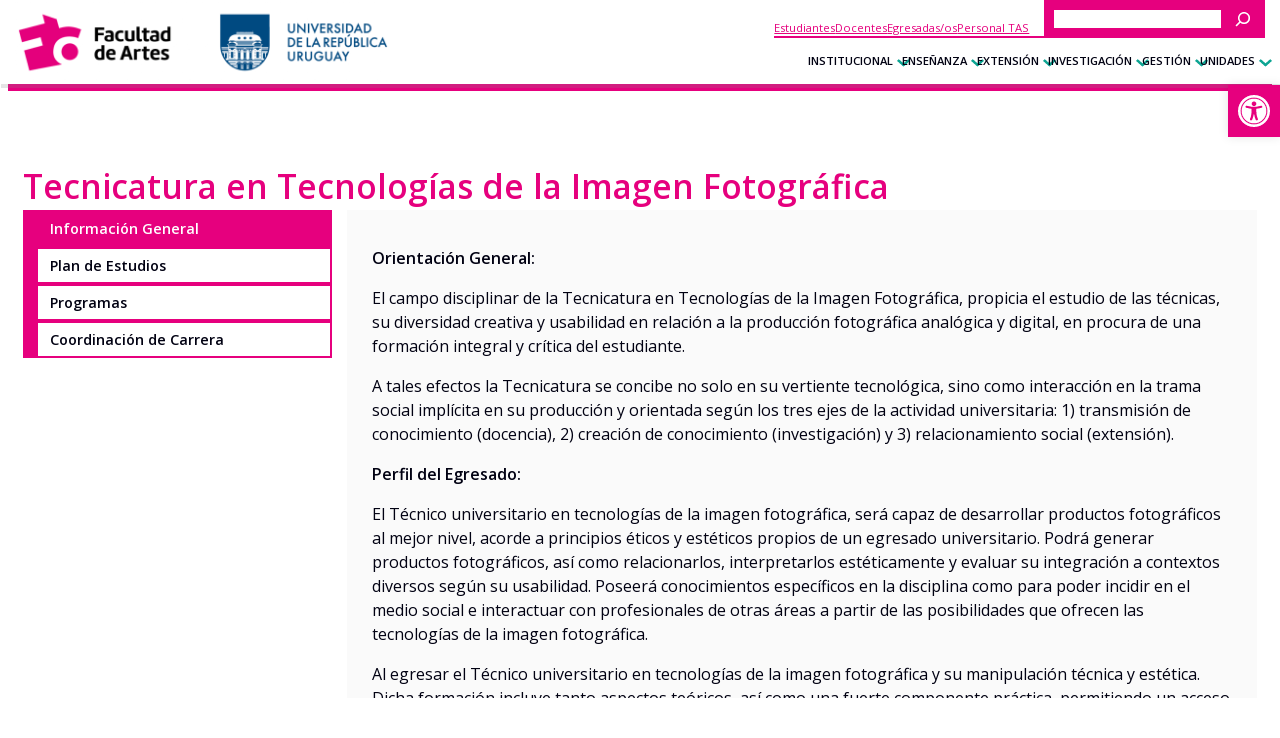

--- FILE ---
content_type: text/html; charset=UTF-8
request_url: https://www.artes.udelar.edu.uy/carrera/tecnicatura-en-tecnologias-de-la-imagen-fotografica/
body_size: 28139
content:
<!DOCTYPE html>
<html lang="es">
<head>
	<meta charset="UTF-8" />
	<meta name="viewport" content="width=device-width, initial-scale=1" />
<meta name='robots' content='max-image-preview:large' />
<title>Tecnicatura en Tecnologías de la Imagen Fotográfica &#8211; Facultad de Artes</title>
<link rel='dns-prefetch' href='//fonts.googleapis.com' />
<link rel="alternate" type="application/rss+xml" title="Facultad de Artes &raquo; Feed" href="https://www.artes.udelar.edu.uy/feed/" />
<link rel="alternate" type="application/rss+xml" title="Facultad de Artes &raquo; Feed de los comentarios" href="https://www.artes.udelar.edu.uy/comments/feed/" />
<link rel="alternate" type="text/calendar" title="Facultad de Artes &raquo; iCal Feed" href="https://www.artes.udelar.edu.uy/calendario-actividades/?ical=1" />
<link rel="alternate" title="oEmbed (JSON)" type="application/json+oembed" href="https://www.artes.udelar.edu.uy/wp-json/oembed/1.0/embed?url=https%3A%2F%2Fwww.artes.udelar.edu.uy%2Fcarrera%2Ftecnicatura-en-tecnologias-de-la-imagen-fotografica%2F" />
<link rel="alternate" title="oEmbed (XML)" type="text/xml+oembed" href="https://www.artes.udelar.edu.uy/wp-json/oembed/1.0/embed?url=https%3A%2F%2Fwww.artes.udelar.edu.uy%2Fcarrera%2Ftecnicatura-en-tecnologias-de-la-imagen-fotografica%2F&#038;format=xml" />
<style id='wp-img-auto-sizes-contain-inline-css'>
img:is([sizes=auto i],[sizes^="auto," i]){contain-intrinsic-size:3000px 1500px}
/*# sourceURL=wp-img-auto-sizes-contain-inline-css */
</style>
<style id='wp-block-site-logo-inline-css'>
.wp-block-site-logo{box-sizing:border-box;line-height:0}.wp-block-site-logo a{display:inline-block;line-height:0}.wp-block-site-logo.is-default-size img{height:auto;width:120px}.wp-block-site-logo img{height:auto;max-width:100%}.wp-block-site-logo a,.wp-block-site-logo img{border-radius:inherit}.wp-block-site-logo.aligncenter{margin-left:auto;margin-right:auto;text-align:center}:root :where(.wp-block-site-logo.is-style-rounded){border-radius:9999px}
/*# sourceURL=https://www.artes.udelar.edu.uy/wp-content/plugins/gutenberg/build/styles/block-library/site-logo/style.css */
</style>
<style id='wp-block-navigation-link-inline-css'>
.wp-block-navigation .wp-block-navigation-item__label{overflow-wrap:break-word}.wp-block-navigation .wp-block-navigation-item__description{display:none}.link-ui-tools{outline:1px solid #f0f0f0;padding:8px}.link-ui-block-inserter{padding-top:8px}.link-ui-block-inserter__back{margin-left:8px;text-transform:uppercase}
/*# sourceURL=https://www.artes.udelar.edu.uy/wp-content/plugins/gutenberg/build/styles/block-library/navigation-link/style.css */
</style>
<link rel='stylesheet' id='wp-block-navigation-css' href='https://www.artes.udelar.edu.uy/wp-content/plugins/gutenberg/build/styles/block-library/navigation/style.css?ver=22.3.0' media='all' />
<style id='wp-block-search-inline-css'>
.wp-block-search__button{margin-left:10px;word-break:normal}.wp-block-search__button.has-icon{line-height:0}.wp-block-search__button svg{fill:currentColor;height:1.25em;min-height:24px;min-width:24px;vertical-align:text-bottom;width:1.25em}:where(.wp-block-search__button){border:1px solid #ccc;padding:6px 10px}.wp-block-search__inside-wrapper{display:flex;flex:auto;flex-wrap:nowrap;max-width:100%}.wp-block-search__label{width:100%}.wp-block-search.wp-block-search__button-only .wp-block-search__button{box-sizing:border-box;display:flex;flex-shrink:0;justify-content:center;margin-left:0;max-width:100%}.wp-block-search.wp-block-search__button-only .wp-block-search__inside-wrapper{min-width:0!important;transition-property:width}.wp-block-search.wp-block-search__button-only .wp-block-search__input{flex-basis:100%;transition-duration:.3s}.wp-block-search.wp-block-search__button-only.wp-block-search__searchfield-hidden,.wp-block-search.wp-block-search__button-only.wp-block-search__searchfield-hidden .wp-block-search__inside-wrapper{overflow:hidden}.wp-block-search.wp-block-search__button-only.wp-block-search__searchfield-hidden .wp-block-search__input{border-left-width:0!important;border-right-width:0!important;flex-basis:0;flex-grow:0;margin:0;min-width:0!important;padding-left:0!important;padding-right:0!important;width:0!important}:where(.wp-block-search__input){appearance:none;border:1px solid #949494;flex-grow:1;font-family:inherit;font-size:inherit;font-style:inherit;font-weight:inherit;letter-spacing:inherit;line-height:inherit;margin-left:0;margin-right:0;min-width:3rem;padding:8px;text-decoration:unset!important;text-transform:inherit}:where(.wp-block-search__button-inside .wp-block-search__inside-wrapper){background-color:#fff;border:1px solid #949494;box-sizing:border-box;padding:4px}:where(.wp-block-search__button-inside .wp-block-search__inside-wrapper) .wp-block-search__input{border:none;border-radius:0;padding:0 4px}:where(.wp-block-search__button-inside .wp-block-search__inside-wrapper) .wp-block-search__input:focus{outline:none}:where(.wp-block-search__button-inside .wp-block-search__inside-wrapper) :where(.wp-block-search__button){padding:4px 8px}.wp-block-search.aligncenter .wp-block-search__inside-wrapper{margin:auto}.wp-block[data-align=right] .wp-block-search.wp-block-search__button-only .wp-block-search__inside-wrapper{float:right}
/*# sourceURL=https://www.artes.udelar.edu.uy/wp-content/plugins/gutenberg/build/styles/block-library/search/style.css */
</style>
<style id='wp-block-group-inline-css'>
.wp-block-group{box-sizing:border-box}:where(.wp-block-group.wp-block-group-is-layout-constrained){position:relative}
/*# sourceURL=https://www.artes.udelar.edu.uy/wp-content/plugins/gutenberg/build/styles/block-library/group/style.css */
</style>
<style id='wp-block-columns-inline-css'>
.wp-block-columns{box-sizing:border-box;display:flex;flex-wrap:wrap!important}@media (min-width:782px){.wp-block-columns{flex-wrap:nowrap!important}}.wp-block-columns{align-items:normal!important}.wp-block-columns.are-vertically-aligned-top{align-items:flex-start}.wp-block-columns.are-vertically-aligned-center{align-items:center}.wp-block-columns.are-vertically-aligned-bottom{align-items:flex-end}@media (max-width:781px){.wp-block-columns:not(.is-not-stacked-on-mobile)>.wp-block-column{flex-basis:100%!important}}@media (min-width:782px){.wp-block-columns:not(.is-not-stacked-on-mobile)>.wp-block-column{flex-basis:0;flex-grow:1}.wp-block-columns:not(.is-not-stacked-on-mobile)>.wp-block-column[style*=flex-basis]{flex-grow:0}}.wp-block-columns.is-not-stacked-on-mobile{flex-wrap:nowrap!important}.wp-block-columns.is-not-stacked-on-mobile>.wp-block-column{flex-basis:0;flex-grow:1}.wp-block-columns.is-not-stacked-on-mobile>.wp-block-column[style*=flex-basis]{flex-grow:0}:where(.wp-block-columns){margin-bottom:1.75em}:where(.wp-block-columns.has-background){padding:1.25em 2.375em}.wp-block-column{flex-grow:1;min-width:0;overflow-wrap:break-word;word-break:break-word}.wp-block-column.is-vertically-aligned-top{align-self:flex-start}.wp-block-column.is-vertically-aligned-center{align-self:center}.wp-block-column.is-vertically-aligned-bottom{align-self:flex-end}.wp-block-column.is-vertically-aligned-stretch{align-self:stretch}.wp-block-column.is-vertically-aligned-bottom,.wp-block-column.is-vertically-aligned-center,.wp-block-column.is-vertically-aligned-top{width:100%}
/*# sourceURL=https://www.artes.udelar.edu.uy/wp-content/plugins/gutenberg/build/styles/block-library/columns/style.css */
</style>
<style id='wp-block-spacer-inline-css'>
.wp-block-spacer{clear:both}
/*# sourceURL=https://www.artes.udelar.edu.uy/wp-content/plugins/gutenberg/build/styles/block-library/spacer/style.css */
</style>
<style id='wp-block-post-title-inline-css'>
.wp-block-post-title{box-sizing:border-box;word-break:break-word}.wp-block-post-title :where(a){display:inline-block;font-family:inherit;font-size:inherit;font-style:inherit;font-weight:inherit;letter-spacing:inherit;line-height:inherit;text-decoration:inherit}
/*# sourceURL=https://www.artes.udelar.edu.uy/wp-content/plugins/gutenberg/build/styles/block-library/post-title/style.css */
</style>
<style id='wp-block-paragraph-inline-css'>
.is-small-text{font-size:.875em}.is-regular-text{font-size:1em}.is-large-text{font-size:2.25em}.is-larger-text{font-size:3em}.has-drop-cap:not(:focus):first-letter{float:left;font-size:8.4em;font-style:normal;font-weight:100;line-height:.68;margin:.05em .1em 0 0;text-transform:uppercase}body.rtl .has-drop-cap:not(:focus):first-letter{float:none;margin-left:.1em}p.has-drop-cap.has-background{overflow:hidden}:root :where(p.has-background){padding:1.25em 2.375em}:where(p.has-text-color:not(.has-link-color)) a{color:inherit}p.has-text-align-left[style*="writing-mode:vertical-lr"],p.has-text-align-right[style*="writing-mode:vertical-rl"]{rotate:180deg}
/*# sourceURL=https://www.artes.udelar.edu.uy/wp-content/plugins/gutenberg/build/styles/block-library/paragraph/style.css */
</style>
<style id='wp-block-file-inline-css'>
.wp-block-file{box-sizing:border-box}.wp-block-file:not(.wp-element-button){font-size:.8em}.wp-block-file.aligncenter{text-align:center}.wp-block-file.alignright{text-align:right}.wp-block-file *+.wp-block-file__button{margin-left:.75em}:where(.wp-block-file){margin-bottom:1.5em}.wp-block-file__embed{margin-bottom:1em}:where(.wp-block-file__button){border-radius:2em;display:inline-block;padding:.5em 1em}:where(.wp-block-file__button):where(a):active,:where(.wp-block-file__button):where(a):focus,:where(.wp-block-file__button):where(a):hover,:where(.wp-block-file__button):where(a):visited{box-shadow:none;color:#fff;opacity:.85;text-decoration:none}
/*# sourceURL=https://www.artes.udelar.edu.uy/wp-content/plugins/gutenberg/build/styles/block-library/file/style.css */
</style>
<link rel='stylesheet' id='ultimate_blocks-cgb-style-css-css' href='https://www.artes.udelar.edu.uy/wp-content/plugins/ultimate-blocks/dist/blocks.style.build.css?ver=3.4.8' media='all' />
<style id='wp-block-table-inline-css'>
.wp-block-table{overflow-x:auto}.wp-block-table table{border-collapse:collapse;width:100%}.wp-block-table thead{border-bottom:3px solid}.wp-block-table tfoot{border-top:3px solid}.wp-block-table td,.wp-block-table th{border:1px solid;padding:.5em}.wp-block-table .has-fixed-layout{table-layout:fixed;width:100%}.wp-block-table .has-fixed-layout td,.wp-block-table .has-fixed-layout th{word-break:break-word}.wp-block-table.aligncenter,.wp-block-table.alignleft,.wp-block-table.alignright{display:table;width:auto}.wp-block-table.aligncenter td,.wp-block-table.aligncenter th,.wp-block-table.alignleft td,.wp-block-table.alignleft th,.wp-block-table.alignright td,.wp-block-table.alignright th{word-break:break-word}.wp-block-table .has-subtle-light-gray-background-color{background-color:#f3f4f5}.wp-block-table .has-subtle-pale-green-background-color{background-color:#e9fbe5}.wp-block-table .has-subtle-pale-blue-background-color{background-color:#e7f5fe}.wp-block-table .has-subtle-pale-pink-background-color{background-color:#fcf0ef}.wp-block-table.is-style-stripes{background-color:initial;border-collapse:inherit;border-spacing:0}.wp-block-table.is-style-stripes tbody tr:nth-child(odd){background-color:#f0f0f0}.wp-block-table.is-style-stripes.has-subtle-light-gray-background-color tbody tr:nth-child(odd){background-color:#f3f4f5}.wp-block-table.is-style-stripes.has-subtle-pale-green-background-color tbody tr:nth-child(odd){background-color:#e9fbe5}.wp-block-table.is-style-stripes.has-subtle-pale-blue-background-color tbody tr:nth-child(odd){background-color:#e7f5fe}.wp-block-table.is-style-stripes.has-subtle-pale-pink-background-color tbody tr:nth-child(odd){background-color:#fcf0ef}.wp-block-table.is-style-stripes td,.wp-block-table.is-style-stripes th{border-color:#0000}.wp-block-table.is-style-stripes{border-bottom:1px solid #f0f0f0}.wp-block-table .has-border-color td,.wp-block-table .has-border-color th,.wp-block-table .has-border-color tr,.wp-block-table .has-border-color>*{border-color:inherit}.wp-block-table table[style*=border-top-color] tr:first-child,.wp-block-table table[style*=border-top-color] tr:first-child td,.wp-block-table table[style*=border-top-color] tr:first-child th,.wp-block-table table[style*=border-top-color]>*,.wp-block-table table[style*=border-top-color]>* td,.wp-block-table table[style*=border-top-color]>* th{border-top-color:inherit}.wp-block-table table[style*=border-top-color] tr:not(:first-child){border-top-color:initial}.wp-block-table table[style*=border-right-color] td:last-child,.wp-block-table table[style*=border-right-color] th,.wp-block-table table[style*=border-right-color] tr,.wp-block-table table[style*=border-right-color]>*{border-right-color:inherit}.wp-block-table table[style*=border-bottom-color] tr:last-child,.wp-block-table table[style*=border-bottom-color] tr:last-child td,.wp-block-table table[style*=border-bottom-color] tr:last-child th,.wp-block-table table[style*=border-bottom-color]>*,.wp-block-table table[style*=border-bottom-color]>* td,.wp-block-table table[style*=border-bottom-color]>* th{border-bottom-color:inherit}.wp-block-table table[style*=border-bottom-color] tr:not(:last-child){border-bottom-color:initial}.wp-block-table table[style*=border-left-color] td:first-child,.wp-block-table table[style*=border-left-color] th,.wp-block-table table[style*=border-left-color] tr,.wp-block-table table[style*=border-left-color]>*{border-left-color:inherit}.wp-block-table table[style*=border-style] td,.wp-block-table table[style*=border-style] th,.wp-block-table table[style*=border-style] tr,.wp-block-table table[style*=border-style]>*{border-style:inherit}.wp-block-table table[style*=border-width] td,.wp-block-table table[style*=border-width] th,.wp-block-table table[style*=border-width] tr,.wp-block-table table[style*=border-width]>*{border-style:inherit;border-width:inherit}
/*# sourceURL=https://www.artes.udelar.edu.uy/wp-content/plugins/gutenberg/build/styles/block-library/table/style.css */
</style>
<style id='wp-block-post-content-inline-css'>
.wp-block-post-content{display:flow-root}
/*# sourceURL=https://www.artes.udelar.edu.uy/wp-content/plugins/gutenberg/build/styles/block-library/post-content/style.css */
</style>
<style id='wp-block-social-links-inline-css'>
.wp-block-social-links{background:none;box-sizing:border-box;margin-left:0;padding-left:0;padding-right:0;text-indent:0}.wp-block-social-links .wp-social-link a,.wp-block-social-links .wp-social-link a:hover{border-bottom:0;box-shadow:none;text-decoration:none}.wp-block-social-links .wp-social-link svg{height:1em;width:1em}.wp-block-social-links .wp-social-link span:not(.screen-reader-text){font-size:.65em;margin-left:.5em;margin-right:.5em}.wp-block-social-links.has-small-icon-size{font-size:16px}.wp-block-social-links,.wp-block-social-links.has-normal-icon-size{font-size:24px}.wp-block-social-links.has-large-icon-size{font-size:36px}.wp-block-social-links.has-huge-icon-size{font-size:48px}.wp-block-social-links.aligncenter{display:flex;justify-content:center}.wp-block-social-links.alignright{justify-content:flex-end}.wp-block-social-link{border-radius:9999px;display:block}@media not (prefers-reduced-motion){.wp-block-social-link{transition:transform .1s ease}}.wp-block-social-link{height:auto}.wp-block-social-link a{align-items:center;display:flex;line-height:0}.wp-block-social-link:hover{transform:scale(1.1)}.wp-block-social-links .wp-block-social-link.wp-social-link{display:inline-block;margin:0;padding:0}.wp-block-social-links .wp-block-social-link.wp-social-link .wp-block-social-link-anchor,.wp-block-social-links .wp-block-social-link.wp-social-link .wp-block-social-link-anchor svg,.wp-block-social-links .wp-block-social-link.wp-social-link .wp-block-social-link-anchor:active,.wp-block-social-links .wp-block-social-link.wp-social-link .wp-block-social-link-anchor:hover,.wp-block-social-links .wp-block-social-link.wp-social-link .wp-block-social-link-anchor:visited{fill:currentColor;color:currentColor}:where(.wp-block-social-links:not(.is-style-logos-only)) .wp-social-link{background-color:#f0f0f0;color:#444}:where(.wp-block-social-links:not(.is-style-logos-only)) .wp-social-link-amazon{background-color:#f90;color:#fff}:where(.wp-block-social-links:not(.is-style-logos-only)) .wp-social-link-bandcamp{background-color:#1ea0c3;color:#fff}:where(.wp-block-social-links:not(.is-style-logos-only)) .wp-social-link-behance{background-color:#0757fe;color:#fff}:where(.wp-block-social-links:not(.is-style-logos-only)) .wp-social-link-bluesky{background-color:#0a7aff;color:#fff}:where(.wp-block-social-links:not(.is-style-logos-only)) .wp-social-link-codepen{background-color:#1e1f26;color:#fff}:where(.wp-block-social-links:not(.is-style-logos-only)) .wp-social-link-deviantart{background-color:#02e49b;color:#fff}:where(.wp-block-social-links:not(.is-style-logos-only)) .wp-social-link-discord{background-color:#5865f2;color:#fff}:where(.wp-block-social-links:not(.is-style-logos-only)) .wp-social-link-dribbble{background-color:#e94c89;color:#fff}:where(.wp-block-social-links:not(.is-style-logos-only)) .wp-social-link-dropbox{background-color:#4280ff;color:#fff}:where(.wp-block-social-links:not(.is-style-logos-only)) .wp-social-link-etsy{background-color:#f45800;color:#fff}:where(.wp-block-social-links:not(.is-style-logos-only)) .wp-social-link-facebook{background-color:#0866ff;color:#fff}:where(.wp-block-social-links:not(.is-style-logos-only)) .wp-social-link-fivehundredpx{background-color:#000;color:#fff}:where(.wp-block-social-links:not(.is-style-logos-only)) .wp-social-link-flickr{background-color:#0461dd;color:#fff}:where(.wp-block-social-links:not(.is-style-logos-only)) .wp-social-link-foursquare{background-color:#e65678;color:#fff}:where(.wp-block-social-links:not(.is-style-logos-only)) .wp-social-link-github{background-color:#24292d;color:#fff}:where(.wp-block-social-links:not(.is-style-logos-only)) .wp-social-link-goodreads{background-color:#eceadd;color:#382110}:where(.wp-block-social-links:not(.is-style-logos-only)) .wp-social-link-google{background-color:#ea4434;color:#fff}:where(.wp-block-social-links:not(.is-style-logos-only)) .wp-social-link-gravatar{background-color:#1d4fc4;color:#fff}:where(.wp-block-social-links:not(.is-style-logos-only)) .wp-social-link-instagram{background-color:#f00075;color:#fff}:where(.wp-block-social-links:not(.is-style-logos-only)) .wp-social-link-lastfm{background-color:#e21b24;color:#fff}:where(.wp-block-social-links:not(.is-style-logos-only)) .wp-social-link-linkedin{background-color:#0d66c2;color:#fff}:where(.wp-block-social-links:not(.is-style-logos-only)) .wp-social-link-mastodon{background-color:#3288d4;color:#fff}:where(.wp-block-social-links:not(.is-style-logos-only)) .wp-social-link-medium{background-color:#000;color:#fff}:where(.wp-block-social-links:not(.is-style-logos-only)) .wp-social-link-meetup{background-color:#f6405f;color:#fff}:where(.wp-block-social-links:not(.is-style-logos-only)) .wp-social-link-patreon{background-color:#000;color:#fff}:where(.wp-block-social-links:not(.is-style-logos-only)) .wp-social-link-pinterest{background-color:#e60122;color:#fff}:where(.wp-block-social-links:not(.is-style-logos-only)) .wp-social-link-pocket{background-color:#ef4155;color:#fff}:where(.wp-block-social-links:not(.is-style-logos-only)) .wp-social-link-reddit{background-color:#ff4500;color:#fff}:where(.wp-block-social-links:not(.is-style-logos-only)) .wp-social-link-skype{background-color:#0478d7;color:#fff}:where(.wp-block-social-links:not(.is-style-logos-only)) .wp-social-link-snapchat{stroke:#000;background-color:#fefc00;color:#fff}:where(.wp-block-social-links:not(.is-style-logos-only)) .wp-social-link-soundcloud{background-color:#ff5600;color:#fff}:where(.wp-block-social-links:not(.is-style-logos-only)) .wp-social-link-spotify{background-color:#1bd760;color:#fff}:where(.wp-block-social-links:not(.is-style-logos-only)) .wp-social-link-telegram{background-color:#2aabee;color:#fff}:where(.wp-block-social-links:not(.is-style-logos-only)) .wp-social-link-threads{background-color:#000;color:#fff}:where(.wp-block-social-links:not(.is-style-logos-only)) .wp-social-link-tiktok{background-color:#000;color:#fff}:where(.wp-block-social-links:not(.is-style-logos-only)) .wp-social-link-tumblr{background-color:#011835;color:#fff}:where(.wp-block-social-links:not(.is-style-logos-only)) .wp-social-link-twitch{background-color:#6440a4;color:#fff}:where(.wp-block-social-links:not(.is-style-logos-only)) .wp-social-link-twitter{background-color:#1da1f2;color:#fff}:where(.wp-block-social-links:not(.is-style-logos-only)) .wp-social-link-vimeo{background-color:#1eb7ea;color:#fff}:where(.wp-block-social-links:not(.is-style-logos-only)) .wp-social-link-vk{background-color:#4680c2;color:#fff}:where(.wp-block-social-links:not(.is-style-logos-only)) .wp-social-link-wordpress{background-color:#3499cd;color:#fff}:where(.wp-block-social-links:not(.is-style-logos-only)) .wp-social-link-whatsapp{background-color:#25d366;color:#fff}:where(.wp-block-social-links:not(.is-style-logos-only)) .wp-social-link-x{background-color:#000;color:#fff}:where(.wp-block-social-links:not(.is-style-logos-only)) .wp-social-link-yelp{background-color:#d32422;color:#fff}:where(.wp-block-social-links:not(.is-style-logos-only)) .wp-social-link-youtube{background-color:red;color:#fff}:where(.wp-block-social-links.is-style-logos-only) .wp-social-link{background:none}:where(.wp-block-social-links.is-style-logos-only) .wp-social-link svg{height:1.25em;width:1.25em}:where(.wp-block-social-links.is-style-logos-only) .wp-social-link-amazon{color:#f90}:where(.wp-block-social-links.is-style-logos-only) .wp-social-link-bandcamp{color:#1ea0c3}:where(.wp-block-social-links.is-style-logos-only) .wp-social-link-behance{color:#0757fe}:where(.wp-block-social-links.is-style-logos-only) .wp-social-link-bluesky{color:#0a7aff}:where(.wp-block-social-links.is-style-logos-only) .wp-social-link-codepen{color:#1e1f26}:where(.wp-block-social-links.is-style-logos-only) .wp-social-link-deviantart{color:#02e49b}:where(.wp-block-social-links.is-style-logos-only) .wp-social-link-discord{color:#5865f2}:where(.wp-block-social-links.is-style-logos-only) .wp-social-link-dribbble{color:#e94c89}:where(.wp-block-social-links.is-style-logos-only) .wp-social-link-dropbox{color:#4280ff}:where(.wp-block-social-links.is-style-logos-only) .wp-social-link-etsy{color:#f45800}:where(.wp-block-social-links.is-style-logos-only) .wp-social-link-facebook{color:#0866ff}:where(.wp-block-social-links.is-style-logos-only) .wp-social-link-fivehundredpx{color:#000}:where(.wp-block-social-links.is-style-logos-only) .wp-social-link-flickr{color:#0461dd}:where(.wp-block-social-links.is-style-logos-only) .wp-social-link-foursquare{color:#e65678}:where(.wp-block-social-links.is-style-logos-only) .wp-social-link-github{color:#24292d}:where(.wp-block-social-links.is-style-logos-only) .wp-social-link-goodreads{color:#382110}:where(.wp-block-social-links.is-style-logos-only) .wp-social-link-google{color:#ea4434}:where(.wp-block-social-links.is-style-logos-only) .wp-social-link-gravatar{color:#1d4fc4}:where(.wp-block-social-links.is-style-logos-only) .wp-social-link-instagram{color:#f00075}:where(.wp-block-social-links.is-style-logos-only) .wp-social-link-lastfm{color:#e21b24}:where(.wp-block-social-links.is-style-logos-only) .wp-social-link-linkedin{color:#0d66c2}:where(.wp-block-social-links.is-style-logos-only) .wp-social-link-mastodon{color:#3288d4}:where(.wp-block-social-links.is-style-logos-only) .wp-social-link-medium{color:#000}:where(.wp-block-social-links.is-style-logos-only) .wp-social-link-meetup{color:#f6405f}:where(.wp-block-social-links.is-style-logos-only) .wp-social-link-patreon{color:#000}:where(.wp-block-social-links.is-style-logos-only) .wp-social-link-pinterest{color:#e60122}:where(.wp-block-social-links.is-style-logos-only) .wp-social-link-pocket{color:#ef4155}:where(.wp-block-social-links.is-style-logos-only) .wp-social-link-reddit{color:#ff4500}:where(.wp-block-social-links.is-style-logos-only) .wp-social-link-skype{color:#0478d7}:where(.wp-block-social-links.is-style-logos-only) .wp-social-link-snapchat{stroke:#000;color:#fff}:where(.wp-block-social-links.is-style-logos-only) .wp-social-link-soundcloud{color:#ff5600}:where(.wp-block-social-links.is-style-logos-only) .wp-social-link-spotify{color:#1bd760}:where(.wp-block-social-links.is-style-logos-only) .wp-social-link-telegram{color:#2aabee}:where(.wp-block-social-links.is-style-logos-only) .wp-social-link-threads{color:#000}:where(.wp-block-social-links.is-style-logos-only) .wp-social-link-tiktok{color:#000}:where(.wp-block-social-links.is-style-logos-only) .wp-social-link-tumblr{color:#011835}:where(.wp-block-social-links.is-style-logos-only) .wp-social-link-twitch{color:#6440a4}:where(.wp-block-social-links.is-style-logos-only) .wp-social-link-twitter{color:#1da1f2}:where(.wp-block-social-links.is-style-logos-only) .wp-social-link-vimeo{color:#1eb7ea}:where(.wp-block-social-links.is-style-logos-only) .wp-social-link-vk{color:#4680c2}:where(.wp-block-social-links.is-style-logos-only) .wp-social-link-whatsapp{color:#25d366}:where(.wp-block-social-links.is-style-logos-only) .wp-social-link-wordpress{color:#3499cd}:where(.wp-block-social-links.is-style-logos-only) .wp-social-link-x{color:#000}:where(.wp-block-social-links.is-style-logos-only) .wp-social-link-yelp{color:#d32422}:where(.wp-block-social-links.is-style-logos-only) .wp-social-link-youtube{color:red}.wp-block-social-links.is-style-pill-shape .wp-social-link{width:auto}:root :where(.wp-block-social-links .wp-social-link a){padding:.25em}:root :where(.wp-block-social-links.is-style-logos-only .wp-social-link a){padding:0}:root :where(.wp-block-social-links.is-style-pill-shape .wp-social-link a){padding-left:.6666666667em;padding-right:.6666666667em}.wp-block-social-links:not(.has-icon-color):not(.has-icon-background-color) .wp-social-link-snapchat .wp-block-social-link-label{color:#000}
/*# sourceURL=https://www.artes.udelar.edu.uy/wp-content/plugins/gutenberg/build/styles/block-library/social-links/style.css */
</style>
<style id='wp-emoji-styles-inline-css'>

	img.wp-smiley, img.emoji {
		display: inline !important;
		border: none !important;
		box-shadow: none !important;
		height: 1em !important;
		width: 1em !important;
		margin: 0 0.07em !important;
		vertical-align: -0.1em !important;
		background: none !important;
		padding: 0 !important;
	}
/*# sourceURL=wp-emoji-styles-inline-css */
</style>
<style id='wp-block-library-inline-css'>
:root{--wp-block-synced-color:#7a00df;--wp-block-synced-color--rgb:122,0,223;--wp-bound-block-color:var(--wp-block-synced-color);--wp-editor-canvas-background:#ddd;--wp-admin-theme-color:#007cba;--wp-admin-theme-color--rgb:0,124,186;--wp-admin-theme-color-darker-10:#006ba1;--wp-admin-theme-color-darker-10--rgb:0,107,160.5;--wp-admin-theme-color-darker-20:#005a87;--wp-admin-theme-color-darker-20--rgb:0,90,135;--wp-admin-border-width-focus:2px}@media (min-resolution:192dpi){:root{--wp-admin-border-width-focus:1.5px}}.wp-element-button{cursor:pointer}:root .has-very-light-gray-background-color{background-color:#eee}:root .has-very-dark-gray-background-color{background-color:#313131}:root .has-very-light-gray-color{color:#eee}:root .has-very-dark-gray-color{color:#313131}:root .has-vivid-green-cyan-to-vivid-cyan-blue-gradient-background{background:linear-gradient(135deg,#00d084,#0693e3)}:root .has-purple-crush-gradient-background{background:linear-gradient(135deg,#34e2e4,#4721fb 50%,#ab1dfe)}:root .has-hazy-dawn-gradient-background{background:linear-gradient(135deg,#faaca8,#dad0ec)}:root .has-subdued-olive-gradient-background{background:linear-gradient(135deg,#fafae1,#67a671)}:root .has-atomic-cream-gradient-background{background:linear-gradient(135deg,#fdd79a,#004a59)}:root .has-nightshade-gradient-background{background:linear-gradient(135deg,#330968,#31cdcf)}:root .has-midnight-gradient-background{background:linear-gradient(135deg,#020381,#2874fc)}:root{--wp--preset--font-size--normal:16px;--wp--preset--font-size--huge:42px}.has-regular-font-size{font-size:1em}.has-larger-font-size{font-size:2.625em}.has-normal-font-size{font-size:var(--wp--preset--font-size--normal)}.has-huge-font-size{font-size:var(--wp--preset--font-size--huge)}:root .has-text-align-center{text-align:center}:root .has-text-align-left{text-align:left}:root .has-text-align-right{text-align:right}.has-fit-text{white-space:nowrap!important}#end-resizable-editor-section{display:none}.aligncenter{clear:both}.items-justified-left{justify-content:flex-start}.items-justified-center{justify-content:center}.items-justified-right{justify-content:flex-end}.items-justified-space-between{justify-content:space-between}.screen-reader-text{word-wrap:normal!important;border:0;clip-path:inset(50%);height:1px;margin:-1px;overflow:hidden;padding:0;position:absolute;width:1px}.screen-reader-text:focus{background-color:#ddd;clip-path:none;color:#444;display:block;font-size:1em;height:auto;left:5px;line-height:normal;padding:15px 23px 14px;text-decoration:none;top:5px;width:auto;z-index:100000}html :where(.has-border-color){border-style:solid}html :where([style*=border-top-color]){border-top-style:solid}html :where([style*=border-right-color]){border-right-style:solid}html :where([style*=border-bottom-color]){border-bottom-style:solid}html :where([style*=border-left-color]){border-left-style:solid}html :where([style*=border-width]){border-style:solid}html :where([style*=border-top-width]){border-top-style:solid}html :where([style*=border-right-width]){border-right-style:solid}html :where([style*=border-bottom-width]){border-bottom-style:solid}html :where([style*=border-left-width]){border-left-style:solid}html :where(img[class*=wp-image-]){height:auto;max-width:100%}:where(figure){margin:0 0 1em}html :where(.is-position-sticky){--wp-admin--admin-bar--position-offset:var(--wp-admin--admin-bar--height,0px)}@media screen and (max-width:600px){html :where(.is-position-sticky){--wp-admin--admin-bar--position-offset:0px}}
/*# sourceURL=https://www.artes.udelar.edu.uy/wp-content/plugins/gutenberg/build/styles/block-library/common.css */
</style>
<style id='wp-block-template-skip-link-inline-css'>

		.skip-link.screen-reader-text {
			border: 0;
			clip-path: inset(50%);
			height: 1px;
			margin: -1px;
			overflow: hidden;
			padding: 0;
			position: absolute !important;
			width: 1px;
			word-wrap: normal !important;
		}

		.skip-link.screen-reader-text:focus {
			background-color: #eee;
			clip-path: none;
			color: #444;
			display: block;
			font-size: 1em;
			height: auto;
			left: 5px;
			line-height: normal;
			padding: 15px 23px 14px;
			text-decoration: none;
			top: 5px;
			width: auto;
			z-index: 100000;
		}
/*# sourceURL=wp-block-template-skip-link-inline-css */
</style>
<style id='global-styles-inline-css'>
:root{--wp--preset--aspect-ratio--square: 1;--wp--preset--aspect-ratio--4-3: 4/3;--wp--preset--aspect-ratio--3-4: 3/4;--wp--preset--aspect-ratio--3-2: 3/2;--wp--preset--aspect-ratio--2-3: 2/3;--wp--preset--aspect-ratio--16-9: 16/9;--wp--preset--aspect-ratio--9-16: 9/16;--wp--preset--color--black: #000000;--wp--preset--color--cyan-bluish-gray: #abb8c3;--wp--preset--color--white: #ffffff;--wp--preset--color--pale-pink: #fcd9ec;--wp--preset--color--vivid-red: #cf2e2e;--wp--preset--color--luminous-vivid-orange: #ff6900;--wp--preset--color--luminous-vivid-amber: #fcb900;--wp--preset--color--light-green-cyan: #dbf2ef;--wp--preset--color--vivid-green-cyan: #00d084;--wp--preset--color--pale-cyan-blue: #8ed1fc;--wp--preset--color--vivid-cyan-blue: #0693e3;--wp--preset--color--vivid-purple: #9b51e0;--wp--preset--color--base: #ffffff;--wp--preset--color--contrast: #000000;--wp--preset--color--primary: #e6007e;--wp--preset--color--secondary: #3186c9;--wp--preset--color--tertiary: #F6F6F6;--wp--preset--color--custom-principal: #e6007e;--wp--preset--color--custom-verde: #0ea593;--wp--preset--color--custom-amarillo: #f0c714;--wp--preset--color--custom-celeste: #3186c9;--wp--preset--color--custom-magente-suave: #fcd9ec;--wp--preset--color--custom-verde-suave: #dbf2ef;--wp--preset--color--custom-celeste-suave: #eaf3fa;--wp--preset--color--custom-color-1: #fafafa;--wp--preset--color--custom-color-2: #010112;--wp--preset--gradient--vivid-cyan-blue-to-vivid-purple: linear-gradient(135deg,rgb(6,147,227) 0%,rgb(155,81,224) 100%);--wp--preset--gradient--light-green-cyan-to-vivid-green-cyan: linear-gradient(135deg,rgb(122,220,180) 0%,rgb(0,208,130) 100%);--wp--preset--gradient--luminous-vivid-amber-to-luminous-vivid-orange: linear-gradient(135deg,rgb(252,185,0) 0%,rgb(255,105,0) 100%);--wp--preset--gradient--luminous-vivid-orange-to-vivid-red: linear-gradient(135deg,rgb(255,105,0) 0%,rgb(207,46,46) 100%);--wp--preset--gradient--very-light-gray-to-cyan-bluish-gray: linear-gradient(135deg,rgb(238,238,238) 0%,rgb(169,184,195) 100%);--wp--preset--gradient--cool-to-warm-spectrum: linear-gradient(135deg,rgb(74,234,220) 0%,rgb(151,120,209) 20%,rgb(207,42,186) 40%,rgb(238,44,130) 60%,rgb(251,105,98) 80%,rgb(254,248,76) 100%);--wp--preset--gradient--blush-light-purple: linear-gradient(135deg,rgb(255,206,236) 0%,rgb(152,150,240) 100%);--wp--preset--gradient--blush-bordeaux: linear-gradient(135deg,rgb(254,205,165) 0%,rgb(254,45,45) 50%,rgb(107,0,62) 100%);--wp--preset--gradient--luminous-dusk: linear-gradient(135deg,rgb(255,203,112) 0%,rgb(199,81,192) 50%,rgb(65,88,208) 100%);--wp--preset--gradient--pale-ocean: linear-gradient(135deg,rgb(255,245,203) 0%,rgb(182,227,212) 50%,rgb(51,167,181) 100%);--wp--preset--gradient--electric-grass: linear-gradient(135deg,rgb(202,248,128) 0%,rgb(113,206,126) 100%);--wp--preset--gradient--midnight: linear-gradient(135deg,rgb(2,3,129) 0%,rgb(40,116,252) 100%);--wp--preset--font-size--small: clamp(0.875rem, 0.875rem + ((1vw - 0.2rem) * 0.227), 1rem);--wp--preset--font-size--medium: clamp(1rem, 1rem + ((1vw - 0.2rem) * 0.227), 1.125rem);--wp--preset--font-size--large: clamp(1.75rem, 1.75rem + ((1vw - 0.2rem) * 0.227), 1.875rem);--wp--preset--font-size--x-large: 2.25rem;--wp--preset--font-size--xx-large: clamp(6.1rem, 6.1rem + ((1vw - 0.2rem) * 7.091), 10rem);--wp--preset--font-family--dm-sans: "DM Sans", sans-serif;--wp--preset--font-family--ibm-plex-mono: 'IBM Plex Mono', monospace;--wp--preset--font-family--inter: "Inter", sans-serif;--wp--preset--font-family--system-font: -apple-system,BlinkMacSystemFont,"Segoe UI",Roboto,Oxygen-Sans,Ubuntu,Cantarell,"Helvetica Neue",sans-serif;--wp--preset--font-family--source-serif-pro: "Source Serif Pro", serif;--wp--preset--spacing--20: 0.44rem;--wp--preset--spacing--30: clamp(1.5rem, 5vw, 2rem);--wp--preset--spacing--40: clamp(1.8rem, 1.8rem + ((1vw - 0.48rem) * 2.885), 3rem);--wp--preset--spacing--50: clamp(2.5rem, 8vw, 4.5rem);--wp--preset--spacing--60: clamp(3.75rem, 10vw, 7rem);--wp--preset--spacing--70: clamp(5rem, 5.25rem + ((1vw - 0.48rem) * 9.096), 8rem);--wp--preset--spacing--80: clamp(7rem, 14vw, 11rem);--wp--preset--shadow--natural: 6px 6px 9px rgba(0, 0, 0, 0.2);--wp--preset--shadow--deep: 12px 12px 50px rgba(0, 0, 0, 0.4);--wp--preset--shadow--sharp: 6px 6px 0px rgba(0, 0, 0, 0.2);--wp--preset--shadow--outlined: 6px 6px 0px -3px rgb(255, 255, 255), 6px 6px rgb(0, 0, 0);--wp--preset--shadow--crisp: 6px 6px 0px rgb(0, 0, 0);}:root { --wp--style--global--content-size: 650px;--wp--style--global--wide-size: 1200px; }:where(body) { margin: 0; }.wp-site-blocks { padding-top: var(--wp--style--root--padding-top); padding-bottom: var(--wp--style--root--padding-bottom); }.has-global-padding { padding-right: var(--wp--style--root--padding-right); padding-left: var(--wp--style--root--padding-left); }.has-global-padding > .alignfull { margin-right: calc(var(--wp--style--root--padding-right) * -1); margin-left: calc(var(--wp--style--root--padding-left) * -1); }.has-global-padding :where(:not(.alignfull.is-layout-flow) > .has-global-padding:not(.wp-block-block, .alignfull)) { padding-right: 0; padding-left: 0; }.has-global-padding :where(:not(.alignfull.is-layout-flow) > .has-global-padding:not(.wp-block-block, .alignfull)) > .alignfull { margin-left: 0; margin-right: 0; }.wp-site-blocks > .alignleft { float: left; margin-right: 2em; }.wp-site-blocks > .alignright { float: right; margin-left: 2em; }.wp-site-blocks > .aligncenter { justify-content: center; margin-left: auto; margin-right: auto; }:where(.wp-site-blocks) > * { margin-block-start: 1.5rem; margin-block-end: 0; }:where(.wp-site-blocks) > :first-child { margin-block-start: 0; }:where(.wp-site-blocks) > :last-child { margin-block-end: 0; }:root { --wp--style--block-gap: 1.5rem; }:root :where(.is-layout-flow) > :first-child{margin-block-start: 0;}:root :where(.is-layout-flow) > :last-child{margin-block-end: 0;}:root :where(.is-layout-flow) > *{margin-block-start: 1.5rem;margin-block-end: 0;}:root :where(.is-layout-constrained) > :first-child{margin-block-start: 0;}:root :where(.is-layout-constrained) > :last-child{margin-block-end: 0;}:root :where(.is-layout-constrained) > *{margin-block-start: 1.5rem;margin-block-end: 0;}:root :where(.is-layout-flex){gap: 1.5rem;}:root :where(.is-layout-grid){gap: 1.5rem;}.is-layout-flow > .alignleft{float: left;margin-inline-start: 0;margin-inline-end: 2em;}.is-layout-flow > .alignright{float: right;margin-inline-start: 2em;margin-inline-end: 0;}.is-layout-flow > .aligncenter{margin-left: auto !important;margin-right: auto !important;}.is-layout-constrained > .alignleft{float: left;margin-inline-start: 0;margin-inline-end: 2em;}.is-layout-constrained > .alignright{float: right;margin-inline-start: 2em;margin-inline-end: 0;}.is-layout-constrained > .aligncenter{margin-left: auto !important;margin-right: auto !important;}.is-layout-constrained > :where(:not(.alignleft):not(.alignright):not(.alignfull)){max-width: var(--wp--style--global--content-size);margin-left: auto !important;margin-right: auto !important;}.is-layout-constrained > .alignwide{max-width: var(--wp--style--global--wide-size);}body .is-layout-flex{display: flex;}.is-layout-flex{flex-wrap: wrap;align-items: center;}.is-layout-flex > :is(*, div){margin: 0;}body .is-layout-grid{display: grid;}.is-layout-grid > :is(*, div){margin: 0;}body{background-color: var(--wp--preset--color--base);color: var(--wp--preset--color--custom-color-2);font-family: var(--wp--preset--font-family--system-font);font-size: var(--wp--preset--font-size--small);line-height: 1.5;--wp--style--root--padding-top: 0px;--wp--style--root--padding-right: 0px;--wp--style--root--padding-bottom: var(--wp--preset--spacing--40);--wp--style--root--padding-left: var(--wp--preset--spacing--30);}a:where(:not(.wp-element-button)){color: var(--wp--preset--color--custom-color-2);text-decoration: underline;}:root :where(a:where(:not(.wp-element-button)):hover){color: #e6007e;text-decoration: none;}:root :where(a:where(:not(.wp-element-button)):focus){text-decoration: underline dashed;}:root :where(a:where(:not(.wp-element-button)):active){color: var(--wp--preset--color--secondary);text-decoration: none;}h1, h2, h3, h4, h5, h6{font-weight: 400;line-height: 1.4;}h1{font-size: clamp(2.021rem, 2.021rem + ((1vw - 0.2rem) * 2.871), 3.6rem);font-style: normal;font-weight: 600;line-height: 1.2;}h2{font-size: clamp(1.352rem, 1.352rem + ((1vw - 0.2rem) * 1.542), 2.2rem);font-style: normal;font-weight: 600;line-height: 1.2;}h3{font-size: clamp(1.301rem, 1.301rem + ((1vw - 0.2rem) * 1.453), 2.1rem);font-style: normal;font-weight: 600;}h4{font-size: clamp(0.984rem, 0.984rem + ((1vw - 0.2rem) * 0.938), 1.5rem);text-transform: none;}h5{font-size: var(--wp--preset--font-size--medium);font-weight: 700;text-transform: none;}h6{font-size: var(--wp--preset--font-size--medium);text-transform: uppercase;}:root :where(.wp-element-button, .wp-block-button__link){background-color: #e6007e;border-radius: 0;border-width: 0;color: var(--wp--preset--color--base);font-family: inherit;font-size: inherit;font-style: inherit;font-weight: inherit;letter-spacing: inherit;line-height: inherit;padding-top: calc(0.667em + 2px);padding-right: calc(1.333em + 2px);padding-bottom: calc(0.667em + 2px);padding-left: calc(1.333em + 2px);text-decoration: none;text-transform: inherit;}:root :where(.wp-element-button:visited, .wp-block-button__link:visited){color: var(--wp--preset--color--contrast);}:root :where(.wp-element-button:hover, .wp-block-button__link:hover){background-color: var(--wp--preset--color--contrast);color: var(--wp--preset--color--base);}:root :where(.wp-element-button:focus, .wp-block-button__link:focus){background-color: var(--wp--preset--color--contrast);color: var(--wp--preset--color--base);}:root :where(.wp-element-button:active, .wp-block-button__link:active){background-color: var(--wp--preset--color--secondary);color: var(--wp--preset--color--base);}.has-black-color{color: var(--wp--preset--color--black) !important;}.has-cyan-bluish-gray-color{color: var(--wp--preset--color--cyan-bluish-gray) !important;}.has-white-color{color: var(--wp--preset--color--white) !important;}.has-pale-pink-color{color: var(--wp--preset--color--pale-pink) !important;}.has-vivid-red-color{color: var(--wp--preset--color--vivid-red) !important;}.has-luminous-vivid-orange-color{color: var(--wp--preset--color--luminous-vivid-orange) !important;}.has-luminous-vivid-amber-color{color: var(--wp--preset--color--luminous-vivid-amber) !important;}.has-light-green-cyan-color{color: var(--wp--preset--color--light-green-cyan) !important;}.has-vivid-green-cyan-color{color: var(--wp--preset--color--vivid-green-cyan) !important;}.has-pale-cyan-blue-color{color: var(--wp--preset--color--pale-cyan-blue) !important;}.has-vivid-cyan-blue-color{color: var(--wp--preset--color--vivid-cyan-blue) !important;}.has-vivid-purple-color{color: var(--wp--preset--color--vivid-purple) !important;}.has-base-color{color: var(--wp--preset--color--base) !important;}.has-contrast-color{color: var(--wp--preset--color--contrast) !important;}.has-primary-color{color: var(--wp--preset--color--primary) !important;}.has-secondary-color{color: var(--wp--preset--color--secondary) !important;}.has-tertiary-color{color: var(--wp--preset--color--tertiary) !important;}.has-custom-principal-color{color: var(--wp--preset--color--custom-principal) !important;}.has-custom-verde-color{color: var(--wp--preset--color--custom-verde) !important;}.has-custom-amarillo-color{color: var(--wp--preset--color--custom-amarillo) !important;}.has-custom-celeste-color{color: var(--wp--preset--color--custom-celeste) !important;}.has-custom-magente-suave-color{color: var(--wp--preset--color--custom-magente-suave) !important;}.has-custom-verde-suave-color{color: var(--wp--preset--color--custom-verde-suave) !important;}.has-custom-celeste-suave-color{color: var(--wp--preset--color--custom-celeste-suave) !important;}.has-custom-color-1-color{color: var(--wp--preset--color--custom-color-1) !important;}.has-custom-color-2-color{color: var(--wp--preset--color--custom-color-2) !important;}.has-black-background-color{background-color: var(--wp--preset--color--black) !important;}.has-cyan-bluish-gray-background-color{background-color: var(--wp--preset--color--cyan-bluish-gray) !important;}.has-white-background-color{background-color: var(--wp--preset--color--white) !important;}.has-pale-pink-background-color{background-color: var(--wp--preset--color--pale-pink) !important;}.has-vivid-red-background-color{background-color: var(--wp--preset--color--vivid-red) !important;}.has-luminous-vivid-orange-background-color{background-color: var(--wp--preset--color--luminous-vivid-orange) !important;}.has-luminous-vivid-amber-background-color{background-color: var(--wp--preset--color--luminous-vivid-amber) !important;}.has-light-green-cyan-background-color{background-color: var(--wp--preset--color--light-green-cyan) !important;}.has-vivid-green-cyan-background-color{background-color: var(--wp--preset--color--vivid-green-cyan) !important;}.has-pale-cyan-blue-background-color{background-color: var(--wp--preset--color--pale-cyan-blue) !important;}.has-vivid-cyan-blue-background-color{background-color: var(--wp--preset--color--vivid-cyan-blue) !important;}.has-vivid-purple-background-color{background-color: var(--wp--preset--color--vivid-purple) !important;}.has-base-background-color{background-color: var(--wp--preset--color--base) !important;}.has-contrast-background-color{background-color: var(--wp--preset--color--contrast) !important;}.has-primary-background-color{background-color: var(--wp--preset--color--primary) !important;}.has-secondary-background-color{background-color: var(--wp--preset--color--secondary) !important;}.has-tertiary-background-color{background-color: var(--wp--preset--color--tertiary) !important;}.has-custom-principal-background-color{background-color: var(--wp--preset--color--custom-principal) !important;}.has-custom-verde-background-color{background-color: var(--wp--preset--color--custom-verde) !important;}.has-custom-amarillo-background-color{background-color: var(--wp--preset--color--custom-amarillo) !important;}.has-custom-celeste-background-color{background-color: var(--wp--preset--color--custom-celeste) !important;}.has-custom-magente-suave-background-color{background-color: var(--wp--preset--color--custom-magente-suave) !important;}.has-custom-verde-suave-background-color{background-color: var(--wp--preset--color--custom-verde-suave) !important;}.has-custom-celeste-suave-background-color{background-color: var(--wp--preset--color--custom-celeste-suave) !important;}.has-custom-color-1-background-color{background-color: var(--wp--preset--color--custom-color-1) !important;}.has-custom-color-2-background-color{background-color: var(--wp--preset--color--custom-color-2) !important;}.has-black-border-color{border-color: var(--wp--preset--color--black) !important;}.has-cyan-bluish-gray-border-color{border-color: var(--wp--preset--color--cyan-bluish-gray) !important;}.has-white-border-color{border-color: var(--wp--preset--color--white) !important;}.has-pale-pink-border-color{border-color: var(--wp--preset--color--pale-pink) !important;}.has-vivid-red-border-color{border-color: var(--wp--preset--color--vivid-red) !important;}.has-luminous-vivid-orange-border-color{border-color: var(--wp--preset--color--luminous-vivid-orange) !important;}.has-luminous-vivid-amber-border-color{border-color: var(--wp--preset--color--luminous-vivid-amber) !important;}.has-light-green-cyan-border-color{border-color: var(--wp--preset--color--light-green-cyan) !important;}.has-vivid-green-cyan-border-color{border-color: var(--wp--preset--color--vivid-green-cyan) !important;}.has-pale-cyan-blue-border-color{border-color: var(--wp--preset--color--pale-cyan-blue) !important;}.has-vivid-cyan-blue-border-color{border-color: var(--wp--preset--color--vivid-cyan-blue) !important;}.has-vivid-purple-border-color{border-color: var(--wp--preset--color--vivid-purple) !important;}.has-base-border-color{border-color: var(--wp--preset--color--base) !important;}.has-contrast-border-color{border-color: var(--wp--preset--color--contrast) !important;}.has-primary-border-color{border-color: var(--wp--preset--color--primary) !important;}.has-secondary-border-color{border-color: var(--wp--preset--color--secondary) !important;}.has-tertiary-border-color{border-color: var(--wp--preset--color--tertiary) !important;}.has-custom-principal-border-color{border-color: var(--wp--preset--color--custom-principal) !important;}.has-custom-verde-border-color{border-color: var(--wp--preset--color--custom-verde) !important;}.has-custom-amarillo-border-color{border-color: var(--wp--preset--color--custom-amarillo) !important;}.has-custom-celeste-border-color{border-color: var(--wp--preset--color--custom-celeste) !important;}.has-custom-magente-suave-border-color{border-color: var(--wp--preset--color--custom-magente-suave) !important;}.has-custom-verde-suave-border-color{border-color: var(--wp--preset--color--custom-verde-suave) !important;}.has-custom-celeste-suave-border-color{border-color: var(--wp--preset--color--custom-celeste-suave) !important;}.has-custom-color-1-border-color{border-color: var(--wp--preset--color--custom-color-1) !important;}.has-custom-color-2-border-color{border-color: var(--wp--preset--color--custom-color-2) !important;}.has-vivid-cyan-blue-to-vivid-purple-gradient-background{background: var(--wp--preset--gradient--vivid-cyan-blue-to-vivid-purple) !important;}.has-light-green-cyan-to-vivid-green-cyan-gradient-background{background: var(--wp--preset--gradient--light-green-cyan-to-vivid-green-cyan) !important;}.has-luminous-vivid-amber-to-luminous-vivid-orange-gradient-background{background: var(--wp--preset--gradient--luminous-vivid-amber-to-luminous-vivid-orange) !important;}.has-luminous-vivid-orange-to-vivid-red-gradient-background{background: var(--wp--preset--gradient--luminous-vivid-orange-to-vivid-red) !important;}.has-very-light-gray-to-cyan-bluish-gray-gradient-background{background: var(--wp--preset--gradient--very-light-gray-to-cyan-bluish-gray) !important;}.has-cool-to-warm-spectrum-gradient-background{background: var(--wp--preset--gradient--cool-to-warm-spectrum) !important;}.has-blush-light-purple-gradient-background{background: var(--wp--preset--gradient--blush-light-purple) !important;}.has-blush-bordeaux-gradient-background{background: var(--wp--preset--gradient--blush-bordeaux) !important;}.has-luminous-dusk-gradient-background{background: var(--wp--preset--gradient--luminous-dusk) !important;}.has-pale-ocean-gradient-background{background: var(--wp--preset--gradient--pale-ocean) !important;}.has-electric-grass-gradient-background{background: var(--wp--preset--gradient--electric-grass) !important;}.has-midnight-gradient-background{background: var(--wp--preset--gradient--midnight) !important;}.has-small-font-size{font-size: var(--wp--preset--font-size--small) !important;}.has-medium-font-size{font-size: var(--wp--preset--font-size--medium) !important;}.has-large-font-size{font-size: var(--wp--preset--font-size--large) !important;}.has-x-large-font-size{font-size: var(--wp--preset--font-size--x-large) !important;}.has-xx-large-font-size{font-size: var(--wp--preset--font-size--xx-large) !important;}.has-dm-sans-font-family{font-family: var(--wp--preset--font-family--dm-sans) !important;}.has-ibm-plex-mono-font-family{font-family: var(--wp--preset--font-family--ibm-plex-mono) !important;}.has-inter-font-family{font-family: var(--wp--preset--font-family--inter) !important;}.has-system-font-font-family{font-family: var(--wp--preset--font-family--system-font) !important;}.has-source-serif-pro-font-family{font-family: var(--wp--preset--font-family--source-serif-pro) !important;}
:root :where(.wp-block-navigation){font-size: var(--wp--preset--font-size--small);}
:root :where(.wp-block-navigation a:where(:not(.wp-element-button))){text-decoration: none;}
:root :where(.wp-block-navigation a:where(:not(.wp-element-button)):hover){text-decoration: underline;}
:root :where(.wp-block-navigation a:where(:not(.wp-element-button)):focus){text-decoration: underline dashed;}
:root :where(.wp-block-navigation a:where(:not(.wp-element-button)):active){text-decoration: none;}
:root :where(.wp-block-post-content a:where(:not(.wp-element-button))){color: var(--wp--preset--color--secondary);}
:root :where(.wp-block-post-title){font-weight: 400;margin-top: 1.25rem;margin-bottom: 1.25rem;}
:root :where(.wp-block-post-title a:where(:not(.wp-element-button))){text-decoration: none;}
:root :where(.wp-block-post-title a:where(:not(.wp-element-button)):hover){text-decoration: underline;}
:root :where(.wp-block-post-title a:where(:not(.wp-element-button)):focus){text-decoration: underline dashed;}
:root :where(.wp-block-post-title a:where(:not(.wp-element-button)):active){color: var(--wp--preset--color--secondary);text-decoration: none;}
:root :where(.wp-block-group){padding-top: 0;padding-right: 0;padding-bottom: 0;padding-left: 0;}
:root :where(.wp-block-search){border-width: 0px;color: var(--wp--preset--color--base);}
/*# sourceURL=global-styles-inline-css */
</style>
<style id='core-block-supports-inline-css'>
.wp-container-core-navigation-is-layout-2e99d7a5{flex-wrap:nowrap;gap:var(--wp--preset--spacing--30);justify-content:space-between;}.wp-container-core-group-is-layout-5e1cffad{gap:0;justify-content:flex-end;align-items:flex-end;}.wp-container-core-navigation-is-layout-192b3549{gap:23px;justify-content:space-between;}.wp-container-core-navigation-is-layout-c3f79dca{gap:5px;flex-direction:column;align-items:center;}.wp-container-core-columns-is-layout-28f84493{flex-wrap:nowrap;}.wp-container-core-group-is-layout-19e250f3 > *{margin-block-start:0;margin-block-end:0;}.wp-container-core-group-is-layout-19e250f3 > * + *{margin-block-start:0;margin-block-end:0;}.wp-container-core-navigation-is-layout-5f9f5280{gap:0px;flex-direction:column;align-items:flex-start;}.wp-container-core-navigation-is-layout-9727397a{gap:0px;flex-direction:column;align-items:flex-start;}.wp-container-core-social-links-is-layout-b593e280{justify-content:flex-start;}.wp-container-core-columns-is-layout-d7d455e7{flex-wrap:nowrap;}.wp-container-core-group-is-layout-00e7bde1 > :where(:not(.alignleft):not(.alignright):not(.alignfull)){max-width:100%;margin-left:auto !important;margin-right:auto !important;}.wp-container-core-group-is-layout-00e7bde1 > .alignwide{max-width:100%;}.wp-container-core-group-is-layout-00e7bde1 .alignfull{max-width:none;}.wp-container-core-group-is-layout-00e7bde1 > .alignfull{margin-right:calc(0px * -1);}.wp-container-core-group-is-layout-00e7bde1 > *{margin-block-start:0;margin-block-end:0;}.wp-container-core-group-is-layout-00e7bde1 > * + *{margin-block-start:0;margin-block-end:0;}
/*# sourceURL=core-block-supports-inline-css */
</style>
<link rel='stylesheet' id='wptls_style-css' href='https://www.artes.udelar.edu.uy/wp-content/plugins/taxonomy-list/assets/style.css?ver=6.9' media='all' />
<link rel='stylesheet' id='ub-extension-style-css-css' href='https://www.artes.udelar.edu.uy/wp-content/plugins/ultimate-blocks/src/extensions/style.css?ver=6.9' media='all' />
<link rel='stylesheet' id='pojo-a11y-css' href='https://www.artes.udelar.edu.uy/wp-content/plugins/pojo-accessibility/modules/legacy/assets/css/style.min.css?ver=1.0.0' media='all' />
<link rel='stylesheet' id='uagb-block-css-css' href='https://www.artes.udelar.edu.uy/wp-content/uploads/uag-plugin/custom-style-blocks.css?ver=2.19.17' media='all' />
<link rel='stylesheet' id='chld_thm_cfg_ext1-css' href='https://fonts.googleapis.com/css2?family=Open+Sans%3Aital%2Cwght%400%2C300%3B0%2C400%3B0%2C500%3B0%2C600%3B0%2C800%3B1%2C300%3B1%2C400%3B1%2C500%3B1%2C600%3B1%2C800&#038;display=swap&#038;ver=6.9' media='all' />
<link rel='stylesheet' id='chld_thm_cfg_separate-css' href='https://www.artes.udelar.edu.uy/wp-content/themes/twentytwentythree-child/ctc-style.css?ver=1.1.1694286215' media='all' />
<script src="https://www.artes.udelar.edu.uy/wp-includes/js/jquery/jquery.min.js?ver=3.7.1" id="jquery-core-js"></script>
<script src="https://www.artes.udelar.edu.uy/wp-includes/js/jquery/jquery-migrate.min.js?ver=3.4.1" id="jquery-migrate-js"></script>
<link rel="https://api.w.org/" href="https://www.artes.udelar.edu.uy/wp-json/" /><link rel="alternate" title="JSON" type="application/json" href="https://www.artes.udelar.edu.uy/wp-json/wp/v2/carrera/1692" /><link rel="EditURI" type="application/rsd+xml" title="RSD" href="https://www.artes.udelar.edu.uy/xmlrpc.php?rsd" />
<meta name="generator" content="WordPress 6.9" />
<link rel="canonical" href="https://www.artes.udelar.edu.uy/carrera/tecnicatura-en-tecnologias-de-la-imagen-fotografica/" />
<link rel='shortlink' href='https://www.artes.udelar.edu.uy/?p=1692' />
<meta name="et-api-version" content="v1"><meta name="et-api-origin" content="https://www.artes.udelar.edu.uy"><link rel="https://theeventscalendar.com/" href="https://www.artes.udelar.edu.uy/wp-json/tribe/tickets/v1/" /><meta name="tec-api-version" content="v1"><meta name="tec-api-origin" content="https://www.artes.udelar.edu.uy"><link rel="alternate" href="https://www.artes.udelar.edu.uy/wp-json/tribe/events/v1/" /><style type="text/css">
#pojo-a11y-toolbar .pojo-a11y-toolbar-toggle a{ background-color: #e6007e;	color: #ffffff;}
#pojo-a11y-toolbar .pojo-a11y-toolbar-overlay, #pojo-a11y-toolbar .pojo-a11y-toolbar-overlay ul.pojo-a11y-toolbar-items.pojo-a11y-links{ border-color: #e6007e;}
body.pojo-a11y-focusable a:focus{ outline-style: solid !important;	outline-width: 1px !important;	outline-color: #FF0000 !important;}
#pojo-a11y-toolbar{ top: 85px !important;}
#pojo-a11y-toolbar .pojo-a11y-toolbar-overlay{ background-color: #ffffff;}
#pojo-a11y-toolbar .pojo-a11y-toolbar-overlay ul.pojo-a11y-toolbar-items li.pojo-a11y-toolbar-item a, #pojo-a11y-toolbar .pojo-a11y-toolbar-overlay p.pojo-a11y-toolbar-title{ color: #333333;}
#pojo-a11y-toolbar .pojo-a11y-toolbar-overlay ul.pojo-a11y-toolbar-items li.pojo-a11y-toolbar-item a.active{ background-color: #4054b2;	color: #ffffff;}
@media (max-width: 767px) { #pojo-a11y-toolbar { top: 15px !important; } }</style><script type="importmap" id="wp-importmap">
{"imports":{"@wordpress/interactivity":"https://www.artes.udelar.edu.uy/wp-content/plugins/gutenberg/build/modules/interactivity/index.min.js?ver=1765975716215"}}
</script>
<link rel="modulepreload" href="https://www.artes.udelar.edu.uy/wp-content/plugins/gutenberg/build/modules/interactivity/index.min.js?ver=1765975716215" id="@wordpress/interactivity-js-modulepreload" fetchpriority="low">
<style type="text/css" id="filter-everything-inline-css">.wpc-orderby-select{width:100%}.wpc-filters-open-button-container{display:none}.wpc-debug-message{padding:16px;font-size:14px;border:1px dashed #ccc;margin-bottom:20px}.wpc-debug-title{visibility:hidden}.wpc-button-inner,.wpc-chip-content{display:flex;align-items:center}.wpc-icon-html-wrapper{position:relative;margin-right:10px;top:2px}.wpc-icon-html-wrapper span{display:block;height:1px;width:18px;border-radius:3px;background:#2c2d33;margin-bottom:4px;position:relative}span.wpc-icon-line-1:after,span.wpc-icon-line-2:after,span.wpc-icon-line-3:after{content:"";display:block;width:3px;height:3px;border:1px solid #2c2d33;background-color:#fff;position:absolute;top:-2px;box-sizing:content-box}span.wpc-icon-line-3:after{border-radius:50%;left:2px}span.wpc-icon-line-1:after{border-radius:50%;left:5px}span.wpc-icon-line-2:after{border-radius:50%;left:12px}body .wpc-filters-open-button-container a.wpc-filters-open-widget,body .wpc-filters-open-button-container a.wpc-open-close-filters-button{display:inline-block;text-align:left;border:1px solid #2c2d33;border-radius:2px;line-height:1.5;padding:7px 12px;background-color:transparent;color:#2c2d33;box-sizing:border-box;text-decoration:none!important;font-weight:400;transition:none;position:relative}@media screen and (max-width:768px){.wpc_show_bottom_widget .wpc-filters-open-button-container,.wpc_show_open_close_button .wpc-filters-open-button-container{display:block}.wpc_show_bottom_widget .wpc-filters-open-button-container{margin-top:1em;margin-bottom:1em}}</style>
<style class='wp-fonts-local'>
@font-face{font-family:"DM Sans";font-style:normal;font-weight:400;font-display:fallback;src:url('https://www.artes.udelar.edu.uy/wp-content/themes/twentytwentythree/assets/fonts/dm-sans/DMSans-Regular.woff2') format('woff2');font-stretch:normal;}
@font-face{font-family:"DM Sans";font-style:italic;font-weight:400;font-display:fallback;src:url('https://www.artes.udelar.edu.uy/wp-content/themes/twentytwentythree/assets/fonts/dm-sans/DMSans-Regular-Italic.woff2') format('woff2');font-stretch:normal;}
@font-face{font-family:"DM Sans";font-style:normal;font-weight:700;font-display:fallback;src:url('https://www.artes.udelar.edu.uy/wp-content/themes/twentytwentythree/assets/fonts/dm-sans/DMSans-Bold.woff2') format('woff2');font-stretch:normal;}
@font-face{font-family:"DM Sans";font-style:italic;font-weight:700;font-display:fallback;src:url('https://www.artes.udelar.edu.uy/wp-content/themes/twentytwentythree/assets/fonts/dm-sans/DMSans-Bold-Italic.woff2') format('woff2');font-stretch:normal;}
@font-face{font-family:"IBM Plex Mono";font-style:normal;font-weight:300;font-display:block;src:url('https://www.artes.udelar.edu.uy/wp-content/themes/twentytwentythree/assets/fonts/ibm-plex-mono/IBMPlexMono-Light.woff2') format('woff2');font-stretch:normal;}
@font-face{font-family:"IBM Plex Mono";font-style:normal;font-weight:400;font-display:block;src:url('https://www.artes.udelar.edu.uy/wp-content/themes/twentytwentythree/assets/fonts/ibm-plex-mono/IBMPlexMono-Regular.woff2') format('woff2');font-stretch:normal;}
@font-face{font-family:"IBM Plex Mono";font-style:italic;font-weight:400;font-display:block;src:url('https://www.artes.udelar.edu.uy/wp-content/themes/twentytwentythree/assets/fonts/ibm-plex-mono/IBMPlexMono-Italic.woff2') format('woff2');font-stretch:normal;}
@font-face{font-family:"IBM Plex Mono";font-style:normal;font-weight:700;font-display:block;src:url('https://www.artes.udelar.edu.uy/wp-content/themes/twentytwentythree/assets/fonts/ibm-plex-mono/IBMPlexMono-Bold.woff2') format('woff2');font-stretch:normal;}
@font-face{font-family:Inter;font-style:normal;font-weight:200 900;font-display:fallback;src:url('https://www.artes.udelar.edu.uy/wp-content/themes/twentytwentythree/assets/fonts/inter/Inter-VariableFont_slnt,wght.ttf') format('truetype');font-stretch:normal;}
@font-face{font-family:"Source Serif Pro";font-style:normal;font-weight:200 900;font-display:fallback;src:url('https://www.artes.udelar.edu.uy/wp-content/themes/twentytwentythree/assets/fonts/source-serif-pro/SourceSerif4Variable-Roman.ttf.woff2') format('woff2');font-stretch:normal;}
@font-face{font-family:"Source Serif Pro";font-style:italic;font-weight:200 900;font-display:fallback;src:url('https://www.artes.udelar.edu.uy/wp-content/themes/twentytwentythree/assets/fonts/source-serif-pro/SourceSerif4Variable-Italic.ttf.woff2') format('woff2');font-stretch:normal;}
</style>
<style id="uagb-style-conditional-extension">@media (min-width: 1025px){body .uag-hide-desktop.uagb-google-map__wrap,body .uag-hide-desktop{display:none !important}}@media (min-width: 768px) and (max-width: 1024px){body .uag-hide-tab.uagb-google-map__wrap,body .uag-hide-tab{display:none !important}}@media (max-width: 767px){body .uag-hide-mob.uagb-google-map__wrap,body .uag-hide-mob{display:none !important}}</style><style id="uagb-style-frontend-1692">.uagb-block-cb08a974.wp-block-uagb-buttons.uagb-buttons__outer-wrap .uagb-buttons__wrap {gap: 10px;}.uagb-block-cb08a974.uagb-buttons__outer-wrap .uagb-buttons__wrap {justify-content: left;align-items: center;}.wp-block-uagb-buttons .uagb-block-2ac89f92.wp-block-uagb-buttons-child .uagb-buttons-repeater{background: #ffffff;}.wp-block-uagb-buttons .uagb-block-2ac89f92 .wp-block-button__link{background: #ffffff;}.wp-block-uagb-buttons .uagb-block-2ac89f92 .wp-block-button__link:hover{background: #ffffff;}.wp-block-uagb-buttons .uagb-block-2ac89f92 .wp-block-button__link:focus{background: #ffffff;}.wp-block-uagb-buttons .uagb-block-2ac89f92 .uagb-button__wrapper .uagb-buttons-repeater{padding-top: 5px;padding-bottom: 5px;padding-left: 100px;padding-right: 100px;color: #e6007e;}.wp-block-uagb-buttons .uagb-block-2ac89f92 .wp-block-button__link.has-text-color:hover .uagb-button__link{color: #e6007e;}.wp-block-uagb-buttons .uagb-block-2ac89f92 .wp-block-button__link.has-text-color:focus .uagb-button__link{color: #e6007e;}.wp-block-uagb-buttons .uagb-block-2ac89f92 .uagb-button__wrapper  .uagb-buttons-repeater.wp-block-button__link{box-shadow: 0px 0px 0 #00000026;}.wp-block-uagb-buttons .uagb-block-2ac89f92 .uagb-button__wrapper  .uagb-buttons-repeater.wp-block-button__link:hover{box-shadow: 0px 0px 0 #00000026;}.wp-block-uagb-buttons .uagb-block-2ac89f92 .uagb-buttons-repeater.wp-block-button__link{border-top-width: 2px;border-left-width: 2px;border-right-width: 2px;border-bottom-width: 2px;border-top-left-radius: 0px;border-top-right-radius: 0px;border-bottom-left-radius: 0px;border-bottom-right-radius: 0px;border-color: #e6007e;border-style: solid;}.wp-block-uagb-buttons .uagb-block-2ac89f92 .uagb-buttons-repeater.wp-block-button__link:hover{border-color: #333;}.wp-block-uagb-buttons .uagb-block-2ac89f92 .uagb-buttons-repeater.wp-block-button__link:focus{border-color: #333;}.wp-block-uagb-buttons .uagb-block-2ac89f92.wp-block-button.is-style-outline .uagb-button__wrapper .wp-block-button__link.uagb-buttons-repeater{border-top-width: 2px;border-left-width: 2px;border-right-width: 2px;border-bottom-width: 2px;border-top-left-radius: 0px;border-top-right-radius: 0px;border-bottom-left-radius: 0px;border-bottom-right-radius: 0px;border-color: #e6007e;border-style: solid;}.wp-block-uagb-buttons .uagb-block-2ac89f92.wp-block-button.is-style-outline .uagb-button__wrapper .wp-block-button__link.uagb-buttons-repeater:hover{border-color: #333;}.wp-block-uagb-buttons .uagb-block-2ac89f92 .uagb-buttons-repeater .uagb-button__link{color: #e6007e;}.wp-block-uagb-buttons .uagb-block-2ac89f92 .uagb-buttons-repeater:hover .uagb-button__link{color: #e6007e;}.wp-block-uagb-buttons .uagb-block-2ac89f92 .uagb-buttons-repeater:focus .uagb-button__link{color: #e6007e;}.wp-block-uagb-buttons .uagb-block-2ac89f92 .uagb-buttons-repeater .uagb-button__icon > svg{width: 15px;height: 15px;fill: #e6007e;}.wp-block-uagb-buttons .uagb-block-2ac89f92 .uagb-buttons-repeater:hover .uagb-button__icon > svg{fill: #e6007e;}.wp-block-uagb-buttons .uagb-block-2ac89f92 .uagb-buttons-repeater:focus .uagb-button__icon > svg{fill: #e6007e;}.wp-block-uagb-buttons .uagb-block-2ac89f92 .uagb-buttons-repeater .uagb-button__icon-position-after{margin-left: 8px;}.wp-block-uagb-buttons .uagb-block-2ac89f92 .uagb-buttons-repeater .uagb-button__icon-position-before{margin-right: 8px;}.wp-block-uagb-buttons .uagb-block-2ac89f92 .uagb-button__link{text-transform: normal;text-decoration: none;}@media only screen and (max-width: 976px) {.uagb-block-cb08a974.uagb-buttons__outer-wrap .uagb-buttons__wrap {justify-content: center;align-items: center;}.uagb-block-cb08a974.uagb-buttons__outer-wrap .uagb-buttons__wrap .wp-block-button{width: auto;}.wp-block-uagb-buttons .uagb-block-2ac89f92.wp-block-button.is-style-outline .uagb-button__wrapper .wp-block-button__link.uagb-buttons-repeater{border-style: solid;border-color: #e6007e;}.wp-block-uagb-buttons .uagb-block-2ac89f92 .uagb-buttons-repeater.wp-block-button__link{border-style: solid;border-color: #e6007e;}}@media only screen and (max-width: 767px) {.uagb-block-cb08a974.uagb-buttons__outer-wrap .uagb-buttons__wrap {justify-content: center;align-items: center;}.uagb-block-cb08a974.uagb-buttons__outer-wrap .uagb-buttons__wrap .wp-block-button{width: auto;}.wp-block-uagb-buttons .uagb-block-2ac89f92.wp-block-button.is-style-outline .uagb-button__wrapper .wp-block-button__link.uagb-buttons-repeater{border-style: solid;border-color: #e6007e;}.wp-block-uagb-buttons .uagb-block-2ac89f92 .uagb-buttons-repeater.wp-block-button__link{border-style: solid;border-color: #e6007e;}}.uagb-block-d51c3232 .uagb-tabs__panel .uagb-tab {text-align: left;border-top-width: 1px;border-left-width: 1px;border-right-width: 1px;border-bottom-width: 1px;border-top-left-radius: 0px;border-top-right-radius: 0px;border-bottom-left-radius: 0px;border-bottom-right-radius: 0px;border-color: #e0e0e0;border-style: solid;}.uagb-block-d51c3232 .uagb-tabs__panel .uagb-tab .uagb-tabs-list{justify-content: left;}.uagb-block-d51c3232 .uagb-tabs__icon svg{height: 16px;width: 16px;}.uagb-block-d51c3232 .uagb-tabs__icon-position-left > .uagb-tabs__icon{margin-right: 10px;}.uagb-block-d51c3232 .uagb-tabs__icon-position-right > .uagb-tabs__icon{margin-left: 10px;}.uagb-block-d51c3232 .uagb-tabs__icon-position-bottom > .uagb-tabs__icon{margin-top: 10px;}.uagb-block-d51c3232 .uagb-tabs__icon-position-top > .uagb-tabs__icon{margin-bottom: 10px;}.uagb-block-d51c3232.uagb-tabs__hstyle1-desktop > .uagb-tabs__panel .uagb-tab{border-top-width: 1px;border-left-width: 1px;border-right-width: 1px;border-bottom-width: 1px;border-top-left-radius: 0px;border-top-right-radius: 0px;border-bottom-left-radius: 0px;border-bottom-right-radius: 0px;border-color: #e0e0e0;border-style: solid;}.uagb-block-d51c3232.uagb-tabs__hstyle1-desktop > .uagb-tabs__body-wrap{border-top-width: 1px;border-left-width: 1px;border-right-width: 1px;border-bottom-width: 1px;border-top-left-radius: 0px;border-top-right-radius: 0px;border-bottom-left-radius: 0px;border-bottom-right-radius: 0px;border-color: #e0e0e0;border-style: solid;}.uagb-block-d51c3232.uagb-tabs__hstyle2-desktop > .uagb-tabs__panel .uagb-tab{border-width: 0px;border-style: none;}.uagb-block-d51c3232.uagb-tabs__hstyle2-desktop ul.uagb-tabs__panel{border-top-width: 1px;border-right-width: 1px;border-left-width: 1px;border-top: 0;border-left: 0;border-right: 0;outline: 0;border-radius: 0;border-bottom-width: 1px;border-top-left-radius: 0px;border-top-right-radius: 0px;border-bottom-left-radius: 0px;border-bottom-right-radius: 0px;border-color: #e0e0e0;border-style: solid;}.uagb-block-d51c3232.uagb-tabs__hstyle2-desktop > .uagb-tabs__body-wrap{border-width: 0px;border-style: none;}.uagb-block-d51c3232.uagb-tabs__hstyle3-desktop .uagb-tab{border-bottom-width: 1px;border-bottom: 0;outline: 0;border-radius: 0;border-top-width: 1px;border-left-width: 1px;border-right-width: 1px;border-top-left-radius: 0px;border-top-right-radius: 0px;border-bottom-left-radius: 0px;border-bottom-right-radius: 0px;border-color: #e0e0e0;border-style: solid;}.uagb-block-d51c3232.uagb-tabs__hstyle3-desktop > .uagb-tabs__body-wrap{border-top-width: 1px;border-left-width: 1px;border-right-width: 1px;border-bottom-width: 1px;border-top-left-radius: 0px;border-top-right-radius: 0px;border-bottom-left-radius: 0px;border-bottom-right-radius: 0px;border-color: #e0e0e0;border-style: solid;}.uagb-block-d51c3232.uagb-tabs__hstyle4-desktop .uagb-tab{border-radius: 30px;border-top-width: 1px;border-left-width: 1px;border-right-width: 1px;border-bottom-width: 1px;border-top-left-radius: 0px;border-top-right-radius: 0px;border-bottom-left-radius: 0px;border-bottom-right-radius: 0px;border-color: #e0e0e0;border-style: solid;}.uagb-block-d51c3232.uagb-tabs__hstyle4-desktop > .uagb-tabs__body-wrap{border-top-width: 1px;border-left-width: 1px;border-right-width: 1px;border-bottom-width: 1px;border-top-left-radius: 0px;border-top-right-radius: 0px;border-bottom-left-radius: 0px;border-bottom-right-radius: 0px;border-color: #e0e0e0;border-style: solid;}.uagb-block-d51c3232.uagb-tabs__hstyle5-desktop{border-top-width: 1px;border-left-width: 1px;border-right-width: 1px;border-bottom-width: 1px;border-top-left-radius: 0px;border-top-right-radius: 0px;border-bottom-left-radius: 0px;border-bottom-right-radius: 0px;border-color: #e0e0e0;border-style: solid;}.uagb-block-d51c3232.uagb-tabs__hstyle5-desktop .uagb-tab{border-top-width: 0px;border-right-width: 0px;border-left-width: 0px;border-bottom-width: 0px;border-top: 0;border-left: 0;border-right: 0;border-bottom: 0;outline: 0;border-radius: 0;}.uagb-block-d51c3232.uagb-tabs__hstyle5-desktop .uagb-tab.uagb-tabs__active{border-top-width: 1px;border-right-width: 1px;border-left-width: 1px;border-top: 0;border-left: 0;border-right: 0;outline: 0;border-radius: 0;border-bottom-width: 1px;border-top-left-radius: 0px;border-top-right-radius: 0px;border-bottom-left-radius: 0px;border-bottom-right-radius: 0px;border-color: #e0e0e0;border-style: solid;}.uagb-block-d51c3232.uagb-tabs__vstyle6-desktop .uagb-tab{border-top-width: 1px;border-left-width: 1px;border-right-width: 1px;border-bottom-width: 1px;border-top-left-radius: 0px;border-top-right-radius: 0px;border-bottom-left-radius: 0px;border-bottom-right-radius: 0px;border-color: #e0e0e0;border-style: solid;}.uagb-block-d51c3232.uagb-tabs__vstyle6-desktop .uagb-tabs__body-wrap{border-top-width: 1px;border-left-width: 1px;border-right-width: 1px;border-bottom-width: 1px;border-top-left-radius: 0px;border-top-right-radius: 0px;border-bottom-left-radius: 0px;border-bottom-right-radius: 0px;border-color: #e0e0e0;border-style: solid;}.uagb-block-d51c3232.uagb-tabs__vstyle7-desktop .uagb-tab{border-top-width: 1px;border-right-width: 1px;border-left-width: 1px;border-top: 0;border-left: 0;border-right: 0;outline: 0;border-radius: 0;border-bottom-width: 1px;border-top-left-radius: 0px;border-top-right-radius: 0px;border-bottom-left-radius: 0px;border-bottom-right-radius: 0px;border-color: #e0e0e0;border-style: solid;}.uagb-block-d51c3232.uagb-tabs__vstyle7-desktop > .uagb-tabs__body-wrap{border-width: 0px;border-style: none;}.uagb-block-d51c3232.uagb-tabs__vstyle8-desktop .uagb-tab{border-right-width: 1px;border-right: 0;outline: 0;border-radius: 0;border-top-width: 1px;border-left-width: 1px;border-bottom-width: 1px;border-top-left-radius: 0px;border-top-right-radius: 0px;border-bottom-left-radius: 0px;border-bottom-right-radius: 0px;border-color: #e0e0e0;border-style: solid;}.uagb-block-d51c3232.uagb-tabs__vstyle8-desktop > .uagb-tabs__body-wrap{border-top-width: 1px;border-left-width: 1px;border-right-width: 1px;border-bottom-width: 1px;border-top-left-radius: 0px;border-top-right-radius: 0px;border-bottom-left-radius: 0px;border-bottom-right-radius: 0px;border-color: #e0e0e0;border-style: solid;}.uagb-block-d51c3232.uagb-tabs__vstyle9-desktop .uagb-tab{border-radius: 30px;border-top-width: 1px;border-left-width: 1px;border-right-width: 1px;border-bottom-width: 1px;border-top-left-radius: 0px;border-top-right-radius: 0px;border-bottom-left-radius: 0px;border-bottom-right-radius: 0px;border-color: #e0e0e0;border-style: solid;}.uagb-block-d51c3232.uagb-tabs__vstyle9-desktop > .uagb-tabs__body-wrap{border-top-width: 1px;border-left-width: 1px;border-right-width: 1px;border-bottom-width: 1px;border-top-left-radius: 0px;border-top-right-radius: 0px;border-bottom-left-radius: 0px;border-bottom-right-radius: 0px;border-color: #e0e0e0;border-style: solid;}.uagb-block-d51c3232.uagb-tabs__vstyle10-desktop{border-top-width: 1px;border-left-width: 1px;border-right-width: 1px;border-bottom-width: 1px;border-top-left-radius: 0px;border-top-right-radius: 0px;border-bottom-left-radius: 0px;border-bottom-right-radius: 0px;border-color: #e0e0e0;border-style: solid;}.uagb-block-d51c3232.uagb-tabs__vstyle10-desktop ul.uagb-tabs__panel .uagb-tab{border-width: 0px;border-style: none;}.uagb-block-d51c3232.uagb-tabs__vstyle10-desktop .uagb-tabs__body-wrap{border-width: 0px;border-style: none;}.uagb-block-d51c3232.uagb-tabs__vstyle10-desktop ul.uagb-tabs__panel .uagb-tab.uagb-tabs__active{border-top-width: 1px;border-bottom-width: 1px;border-left-width: 1px;border-top: 0;border-left: 0;border-bottom: 0;outline: 0;border-radius: 0;border-right-width: 1px;border-top-left-radius: 0px;border-top-right-radius: 0px;border-bottom-left-radius: 0px;border-bottom-right-radius: 0px;border-color: #e0e0e0;border-style: solid;}.uagb-block-d51c3232 ul.uagb-tabs__panel{margin-right: auto;margin-left: 0;}.uagb-block-d51c3232  .uagb-tabs__panel .uagb-tab a{font-weight: 600;font-size: 0.9em;}@media only screen and (max-width: 976px) {.uagb-block-d51c3232.uagb-tabs__hstyle1-tablet > .uagb-tabs__panel .uagb-tab{border-style: solid;border-color: #e0e0e0;}.uagb-block-d51c3232.uagb-tabs__hstyle1-tablet > .uagb-tabs__body-wrap{border-style: solid;border-color: #e0e0e0;}.uagb-block-d51c3232.uagb-tabs__hstyle2-tablet > .uagb-tabs__panel .uagb-tab{border-width: 0px;border-style: none;}.uagb-block-d51c3232.uagb-tabs__hstyle2-tablet ul.uagb-tabs__panel{border-top: 0;border-left: 0;border-right: 0;outline: 0;border-radius: 0;border-style: solid;border-color: #e0e0e0;}.uagb-block-d51c3232.uagb-tabs__hstyle2-tablet > .uagb-tabs__body-wrap{border-width: 0px;border-style: none;}.uagb-block-d51c3232.uagb-tabs__hstyle3-tablet .uagb-tab{border-bottom: 0;outline: 0;border-radius: 0;border-style: solid;border-color: #e0e0e0;}.uagb-block-d51c3232.uagb-tabs__hstyle3-tablet > .uagb-tabs__body-wrap{border-style: solid;border-color: #e0e0e0;}.uagb-block-d51c3232.uagb-tabs__hstyle4-tablet .uagb-tab{border-radius: 30px;border-style: solid;border-color: #e0e0e0;}.uagb-block-d51c3232.uagb-tabs__hstyle4-tablet > .uagb-tabs__body-wrap{border-style: solid;border-color: #e0e0e0;}.uagb-block-d51c3232.uagb-tabs__hstyle5-tablet{border-style: solid;border-color: #e0e0e0;}.uagb-block-d51c3232.uagb-tabs__hstyle5-tablet .uagb-tab{border-top-width: 0px;border-right-width: 0px;border-left-width: 0px;border-bottom-width: 0px;border-top: 0;border-left: 0;border-right: 0;border-bottom: 0;outline: 0;border-radius: 0;}.uagb-block-d51c3232.uagb-tabs__hstyle5-tablet .uagb-tab.uagb-tabs__active{border-top: 0;border-left: 0;border-right: 0;outline: 0;border-radius: 0;border-style: solid;border-color: #e0e0e0;}.uagb-block-d51c3232.uagb-tabs__vstyle6-tablet > .uagb-tabs__panel .uagb-tab{border-style: solid;border-color: #e0e0e0;}.uagb-block-d51c3232.uagb-tabs__vstyle6-tablet > .uagb-tabs__body-wrap{border-style: solid;border-color: #e0e0e0;}.uagb-block-d51c3232.uagb-tabs__vstyle7-tablet .uagb-tab{border-top: 0;border-left: 0;border-right: 0;outline: 0;border-radius: 0;border-style: solid;border-color: #e0e0e0;}.uagb-block-d51c3232.uagb-tabs__vstyle7-tablet > .uagb-tabs__body-wrap{border-width: 0px;border-style: none;}.uagb-block-d51c3232.uagb-tabs__vstyle8-tablet .uagb-tab{border-right: 0;outline: 0;border-radius: 0;border-style: solid;border-color: #e0e0e0;}.uagb-block-d51c3232.uagb-tabs__vstyle8-tablet > .uagb-tabs__body-wrap{border-style: solid;border-color: #e0e0e0;}.uagb-block-d51c3232.uagb-tabs__vstyle9-tablet .uagb-tab{border-radius: 30px;border-style: solid;border-color: #e0e0e0;}.uagb-block-d51c3232.uagb-tabs__vstyle9-tablet > .uagb-tabs__body-wrap{border-style: solid;border-color: #e0e0e0;}.uagb-block-d51c3232.uagb-tabs__vstyle10-tablet{border-style: solid;border-color: #e0e0e0;}.uagb-block-d51c3232.uagb-tabs__vstyle10-tablet ul.uagb-tabs__panel .uagb-tab{border-width: 0px;border-style: none;}.uagb-block-d51c3232.uagb-tabs__vstyle10-tablet .uagb-tabs__body-wrap{border-width: 0px;border-style: none;}.uagb-block-d51c3232.uagb-tabs__vstyle10-tablet ul.uagb-tabs__panel .uagb-tab.uagb-tabs__active{border-top: 0;border-left: 0;border-bottom: 0;outline: 0;border-radius: 0;border-style: solid;border-color: #e0e0e0;}}@media only screen and (max-width: 767px) {.uagb-block-d51c3232.uagb-tabs__hstyle1-mobile > .uagb-tabs__panel .uagb-tab{border-style: solid;border-color: #e0e0e0;}.uagb-block-d51c3232.uagb-tabs__hstyle1-mobile > .uagb-tabs__body-wrap{border-style: solid;border-color: #e0e0e0;}.uagb-block-d51c3232.uagb-tabs__hstyle2-mobile > .uagb-tabs__panel .uagb-tab{border-width: 0px;border-style: none;}.uagb-block-d51c3232.uagb-tabs__hstyle2-mobile ul.uagb-tabs__panel{border-top: 0;border-left: 0;border-right: 0;outline: 0;border-radius: 0;border-style: solid;border-color: #e0e0e0;}.uagb-block-d51c3232.uagb-tabs__hstyle2-mobile > .uagb-tabs__body-wrap{border-width: 0px;border-style: none;}.uagb-block-d51c3232.uagb-tabs__hstyle3-mobile .uagb-tab{border-bottom: 0;outline: 0;border-radius: 0;border-style: solid;border-color: #e0e0e0;}.uagb-block-d51c3232.uagb-tabs__hstyle3-mobile > .uagb-tabs__body-wrap{border-style: solid;border-color: #e0e0e0;}.uagb-block-d51c3232.uagb-tabs__hstyle4-mobile .uagb-tab{border-radius: 30px;border-style: solid;border-color: #e0e0e0;}.uagb-block-d51c3232.uagb-tabs__hstyle4-mobile > .uagb-tabs__body-wrap{border-style: solid;border-color: #e0e0e0;}.uagb-block-d51c3232.uagb-tabs__hstyle5-mobile{border-style: solid;border-color: #e0e0e0;}.uagb-block-d51c3232.uagb-tabs__hstyle5-mobile .uagb-tab{border-top-width: 0px;border-right-width: 0px;border-left-width: 0px;border-bottom-width: 0px;border-top: 0;border-left: 0;border-right: 0;border-bottom: 0;outline: 0;border-radius: 0;}.uagb-block-d51c3232.uagb-tabs__hstyle5-mobile .uagb-tab.uagb-tabs__active{border-top: 0;border-left: 0;border-right: 0;outline: 0;border-radius: 0;border-style: solid;border-color: #e0e0e0;}.uagb-block-d51c3232.uagb-tabs__vstyle6-mobile .uagb-tab{border-style: solid;border-color: #e0e0e0;}.uagb-block-d51c3232.uagb-tabs__vstyle6-mobile .uagb-tabs__body-wrap{border-style: solid;border-color: #e0e0e0;}.uagb-block-d51c3232.uagb-tabs__vstyle7-mobile .uagb-tab{border-top: 0;border-left: 0;border-right: 0;outline: 0;border-radius: 0;border-style: solid;border-color: #e0e0e0;}.uagb-block-d51c3232.uagb-tabs__vstyle7-mobile > .uagb-tabs__body-wrap{border-width: 0px;border-style: none;}.uagb-block-d51c3232.uagb-tabs__vstyle8-mobile .uagb-tab{border-right: 0;outline: 0;border-radius: 0;border-style: solid;border-color: #e0e0e0;}.uagb-block-d51c3232.uagb-tabs__vstyle8-mobile > .uagb-tabs__body-wrap{border-style: solid;border-color: #e0e0e0;}.uagb-block-d51c3232.uagb-tabs__vstyle9-mobile .uagb-tab{border-radius: 30px;border-style: solid;border-color: #e0e0e0;}.uagb-block-d51c3232.uagb-tabs__vstyle9-mobile > .uagb-tabs__body-wrap{border-style: solid;border-color: #e0e0e0;}.uagb-block-d51c3232.uagb-tabs__vstyle10-mobile{border-style: solid;border-color: #e0e0e0;}.uagb-block-d51c3232.uagb-tabs__vstyle10-mobile ul.uagb-tabs__panel .uagb-tab{border-width: 0px;border-style: none;}.uagb-block-d51c3232.uagb-tabs__vstyle10-mobile .uagb-tabs__body-wrap{border-width: 0px;border-style: none;}.uagb-block-d51c3232.uagb-tabs__vstyle10-mobile ul.uagb-tabs__panel .uagb-tab.uagb-tabs__active{border-top: 0;border-left: 0;border-bottom: 0;outline: 0;border-radius: 0;border-style: solid;border-color: #e0e0e0;}.uagb-block-d51c3232.uagb-tabs__stack1-mobile > .uagb-tabs__panel .uagb-tab{border-style: solid;border-color: #e0e0e0;}.uagb-block-d51c3232.uagb-tabs__stack1-mobile > .uagb-tabs__body-wrap{border-style: solid;border-color: #e0e0e0;}.uagb-block-d51c3232.uagb-tabs__stack2-mobile .uagb-tab{border-bottom: 0;outline: 0;border-radius: 0;border-style: solid;border-color: #e0e0e0;}.uagb-block-d51c3232.uagb-tabs__stack2-mobile > .uagb-tabs__body-wrap{border-style: solid;border-color: #e0e0e0;}.uagb-block-d51c3232.uagb-tabs__stack3-mobile .uagb-tab{border-radius: 30px;border-style: solid;border-color: #e0e0e0;}.uagb-block-d51c3232.uagb-tabs__stack3-mobile > .uagb-tabs__body-wrap{border-style: solid;border-color: #e0e0e0;}.uagb-block-d51c3232.uagb-tabs__stack4-mobile{border-style: solid;border-color: #e0e0e0;}.uagb-block-d51c3232.uagb-tabs__stack4-mobile .uagb-tab{border-top-width: 0px;border-right-width: 0px;border-left-width: 0px;border-bottom-width: 0px;border-top: 0;border-left: 0;border-right: 0;border-bottom: 0;outline: 0;border-radius: 0;}.uagb-block-d51c3232.uagb-tabs__stack4-mobile .uagb-tab.uagb-tabs__active{border-top: 0;border-left: 0;border-right: 0;outline: 0;border-radius: 0;border-style: solid;border-color: #e0e0e0;}}</style><link rel="icon" href="https://www.artes.udelar.edu.uy/wp-content/uploads/2023/09/cropped-favicon2-32x32.png" sizes="32x32" />
<link rel="icon" href="https://www.artes.udelar.edu.uy/wp-content/uploads/2023/09/cropped-favicon2-192x192.png" sizes="192x192" />
<link rel="apple-touch-icon" href="https://www.artes.udelar.edu.uy/wp-content/uploads/2023/09/cropped-favicon2-180x180.png" />
<meta name="msapplication-TileImage" content="https://www.artes.udelar.edu.uy/wp-content/uploads/2023/09/cropped-favicon2-270x270.png" />
</head>

<body class="wp-singular carrera-template-default single single-carrera postid-1692 wp-custom-logo wp-embed-responsive wp-theme-twentytwentythree wp-child-theme-twentytwentythree-child tribe-no-js tec-no-tickets-on-recurring tec-no-rsvp-on-recurring tribe-theme-twentytwentythree">

<div class="wp-site-blocks"><header class="wp-block-template-part">
<div class="wp-block-group sticky-wrapper has-global-padding is-layout-constrained wp-container-core-group-is-layout-19e250f3 wp-block-group-is-layout-constrained">
<div class="wp-block-columns alignwide is-layout-flex wp-container-core-columns-is-layout-28f84493 wp-block-columns-is-layout-flex">
<div class="wp-block-column is-vertically-aligned-center columnaLogos is-layout-flow wp-block-column-is-layout-flow" style="flex-basis:30%"><div class="logo-portada wp-block-site-logo"><a href="https://www.artes.udelar.edu.uy/" class="custom-logo-link" rel="home"><img width="427" height="95" src="https://www.artes.udelar.edu.uy/wp-content/uploads/2023/07/logo-Artes-Udelar-RGB-2-edited.png" class="custom-logo" alt="Facultad de Artes" decoding="async" srcset="https://www.artes.udelar.edu.uy/wp-content/uploads/2023/07/logo-Artes-Udelar-RGB-2-edited.png 1068w, https://www.artes.udelar.edu.uy/wp-content/uploads/2023/07/logo-Artes-Udelar-RGB-2-edited-300x67.png 300w, https://www.artes.udelar.edu.uy/wp-content/uploads/2023/07/logo-Artes-Udelar-RGB-2-edited-1024x229.png 1024w, https://www.artes.udelar.edu.uy/wp-content/uploads/2023/07/logo-Artes-Udelar-RGB-2-edited-768x172.png 768w" sizes="(max-width: 427px) 100vw, 427px" /></a></div></div>



<div class="wp-block-column is-layout-flow wp-block-column-is-layout-flow" style="flex-basis:70%">
<div class="wp-block-group is-content-justification-right is-layout-flex wp-container-core-group-is-layout-5e1cffad wp-block-group-is-layout-flex" style="padding-top:0;padding-right:0;padding-bottom:0;padding-left:0"><nav class="has-text-color has-custom-principal-color items-justified-space-between no-wrap alignwide menuUsuarios wp-block-navigation is-horizontal is-content-justification-space-between is-nowrap is-layout-flex wp-container-core-navigation-is-layout-2e99d7a5 wp-block-navigation-is-layout-flex" aria-label="Header navigation 2"><ul class="wp-block-navigation__container has-text-color has-custom-principal-color items-justified-space-between no-wrap alignwide menuUsuarios wp-block-navigation"><li class=" wp-block-navigation-item wp-block-navigation-link"><a class="wp-block-navigation-item__content"  href="/portal-estudiantes"><span class="wp-block-navigation-item__label">Estudiantes</span></a></li><li class=" wp-block-navigation-item wp-block-navigation-link"><a class="wp-block-navigation-item__content"  href="/portal-docentes"><span class="wp-block-navigation-item__label">Docentes</span></a></li><li class=" wp-block-navigation-item wp-block-navigation-link"><a class="wp-block-navigation-item__content"  href="/portal-egresadas-os"><span class="wp-block-navigation-item__label">Egresadas/os</span></a></li><li class=" wp-block-navigation-item wp-block-navigation-link"><a class="wp-block-navigation-item__content"  href="/portal-personal-tas"><span class="wp-block-navigation-item__label">Personal TAS</span></a></li></ul></nav>

<form role="search" method="get" action="https://www.artes.udelar.edu.uy/" class="wp-block-search__button-outside wp-block-search__icon-button alignright buscadorPrincipal wp-block-search"    ><label class="wp-block-search__label screen-reader-text" for="wp-block-search__input-1" >Buscar</label><div class="wp-block-search__inside-wrapper"  style="width: 100%"><input class="wp-block-search__input" id="wp-block-search__input-1" placeholder="" value="" type="search" name="s" required  style="border-width: 0px;border-style: none"/><button aria-label="Buscar" class="wp-block-search__button has-text-color has-base-color has-icon wp-element-button" type="submit"  style="border-width: 0px;border-style: none"><svg class="search-icon" viewBox="0 0 24 24" width="24" height="24">
					<path d="M13 5c-3.3 0-6 2.7-6 6 0 1.4.5 2.7 1.3 3.7l-3.8 3.8 1.1 1.1 3.8-3.8c1 .8 2.3 1.3 3.7 1.3 3.3 0 6-2.7 6-6S16.3 5 13 5zm0 10.5c-2.5 0-4.5-2-4.5-4.5s2-4.5 4.5-4.5 4.5 2 4.5 4.5-2 4.5-4.5 4.5z"></path>
				</svg></button></div></form></div>


<div class="alignright menu-principal wp-block-template-part"><nav class="has-small-font-size items-justified-space-between menuP-desktop wp-block-navigation is-content-justification-space-between is-layout-flex wp-container-core-navigation-is-layout-192b3549 wp-block-navigation-is-layout-flex" aria-label="Menu Principal"><ul class="wp-block-navigation__container has-small-font-size items-justified-space-between menuP-desktop wp-block-navigation has-small-font-size"><li data-wp-context="{ &quot;submenuOpenedBy&quot;: { &quot;click&quot;: false, &quot;hover&quot;: false, &quot;focus&quot;: false }, &quot;type&quot;: &quot;submenu&quot;, &quot;modal&quot;: null, &quot;previousFocus&quot;: null }" data-wp-interactive="core/navigation" data-wp-on--focusout="actions.handleMenuFocusout" data-wp-on--keydown="actions.handleMenuKeydown" data-wp-on--mouseenter="actions.openMenuOnHover" data-wp-on--mouseleave="actions.closeMenuOnHover" data-wp-watch="callbacks.initMenu" tabindex="-1" class="wp-block-navigation-item has-small-font-size has-child open-on-hover-click menuRaiz wp-block-navigation-submenu"><a class="wp-block-navigation-item__content"><span class="wp-block-navigation-item__label">Institucional</span></a><button data-wp-bind--aria-expanded="state.isMenuOpen" data-wp-on--click="actions.toggleMenuOnClick" aria-label="Submenú de Institucional" class="wp-block-navigation__submenu-icon wp-block-navigation-submenu__toggle" ><svg xmlns="http://www.w3.org/2000/svg" width="12" height="12" viewBox="0 0 12 12" fill="none" aria-hidden="true" focusable="false"><path d="M1.50002 4L6.00002 8L10.5 4" stroke-width="1.5"></path></svg></button><ul data-wp-on--focus="actions.openMenuOnFocus" class="wp-block-navigation__submenu-container menuRaiz wp-block-navigation-submenu"><li class="has-small-font-size wp-block-navigation-item wp-block-navigation-link"><a class="wp-block-navigation-item__content"  href="/presentacion-e-historia/"><span class="wp-block-navigation-item__label">Presentación e historia</span></a></li><li class="has-small-font-size wp-block-navigation-item wp-block-navigation-link"><a class="wp-block-navigation-item__content"  href="/estructura-academica-de-facultad-de-artes/"><span class="wp-block-navigation-item__label">Estructura Académica</span></a></li><li data-wp-context="{ &quot;submenuOpenedBy&quot;: { &quot;click&quot;: false, &quot;hover&quot;: false, &quot;focus&quot;: false }, &quot;type&quot;: &quot;submenu&quot;, &quot;modal&quot;: null, &quot;previousFocus&quot;: null }" data-wp-interactive="core/navigation" data-wp-on--focusout="actions.handleMenuFocusout" data-wp-on--keydown="actions.handleMenuKeydown" data-wp-on--mouseenter="actions.openMenuOnHover" data-wp-on--mouseleave="actions.closeMenuOnHover" data-wp-watch="callbacks.initMenu" tabindex="-1" class="wp-block-navigation-item has-small-font-size has-child open-on-hover-click aLaDerecha wp-block-navigation-submenu"><a class="wp-block-navigation-item__content"><span class="wp-block-navigation-item__label">Cogobierno</span></a><button data-wp-bind--aria-expanded="state.isMenuOpen" data-wp-on--click="actions.toggleMenuOnClick" aria-label="Submenú de Cogobierno" class="wp-block-navigation__submenu-icon wp-block-navigation-submenu__toggle" ><svg xmlns="http://www.w3.org/2000/svg" width="12" height="12" viewBox="0 0 12 12" fill="none" aria-hidden="true" focusable="false"><path d="M1.50002 4L6.00002 8L10.5 4" stroke-width="1.5"></path></svg></button><ul data-wp-on--focus="actions.openMenuOnFocus" class="wp-block-navigation__submenu-container aLaDerecha wp-block-navigation-submenu"><li class="has-small-font-size wp-block-navigation-item wp-block-navigation-link"><a class="wp-block-navigation-item__content"  href="/decano"><span class="wp-block-navigation-item__label">Decano</span></a></li><li class="has-small-font-size wp-block-navigation-item wp-block-navigation-link"><a class="wp-block-navigation-item__content"  href="/consejo"><span class="wp-block-navigation-item__label">Consejo</span></a></li><li class="has-small-font-size wp-block-navigation-item wp-block-navigation-link"><a class="wp-block-navigation-item__content"  href="/claustro"><span class="wp-block-navigation-item__label">Claustro</span></a></li><li class="has-small-font-size wp-block-navigation-item wp-block-navigation-link"><a class="wp-block-navigation-item__content"  href="/comisiones"><span class="wp-block-navigation-item__label">Comisiones</span></a></li></ul></li><li class="has-small-font-size wp-block-navigation-item wp-block-navigation-link"><a class="wp-block-navigation-item__content"  href="/0-instituto-de-artes-escenicas/"><span class="wp-block-navigation-item__label">Instituto de Artes Escénicas</span></a></li><li class="has-small-font-size wp-block-navigation-item wp-block-navigation-link"><a class="wp-block-navigation-item__content"  href="/0-instituto-de-bellas-artes/"><span class="wp-block-navigation-item__label">Instituto de Bellas Artes</span></a></li><li class="has-small-font-size wp-block-navigation-item wp-block-navigation-link"><a class="wp-block-navigation-item__content"  href="/0-instituto-de-musica/"><span class="wp-block-navigation-item__label">Instituto de Música</span></a></li><li class="has-small-font-size wp-block-navigation-item wp-block-navigation-link"><a class="wp-block-navigation-item__content"  href="/identidad-institucional"><span class="wp-block-navigation-item__label">Identidad Institucional</span></a></li><li class="has-small-font-size wp-block-navigation-item wp-block-navigation-link"><a class="wp-block-navigation-item__content"  href="/transparencia"><span class="wp-block-navigation-item__label">Transparencia</span></a></li><li class="has-small-font-size wp-block-navigation-item wp-block-navigation-link"><a class="wp-block-navigation-item__content"  href="/genero-y-diversidad"><span class="wp-block-navigation-item__label">Género y Diversidad</span></a></li></ul></li><li data-wp-context="{ &quot;submenuOpenedBy&quot;: { &quot;click&quot;: false, &quot;hover&quot;: false, &quot;focus&quot;: false }, &quot;type&quot;: &quot;submenu&quot;, &quot;modal&quot;: null, &quot;previousFocus&quot;: null }" data-wp-interactive="core/navigation" data-wp-on--focusout="actions.handleMenuFocusout" data-wp-on--keydown="actions.handleMenuKeydown" data-wp-on--mouseenter="actions.openMenuOnHover" data-wp-on--mouseleave="actions.closeMenuOnHover" data-wp-watch="callbacks.initMenu" tabindex="-1" class="wp-block-navigation-item has-small-font-size has-child open-on-hover-click menuRaiz wp-block-navigation-submenu"><a class="wp-block-navigation-item__content"><span class="wp-block-navigation-item__label">Enseñanza</span></a><button data-wp-bind--aria-expanded="state.isMenuOpen" data-wp-on--click="actions.toggleMenuOnClick" aria-label="Submenú de Enseñanza" class="wp-block-navigation__submenu-icon wp-block-navigation-submenu__toggle" ><svg xmlns="http://www.w3.org/2000/svg" width="12" height="12" viewBox="0 0 12 12" fill="none" aria-hidden="true" focusable="false"><path d="M1.50002 4L6.00002 8L10.5 4" stroke-width="1.5"></path></svg></button><ul data-wp-on--focus="actions.openMenuOnFocus" class="wp-block-navigation__submenu-container menuRaiz wp-block-navigation-submenu"><li class="has-small-font-size wp-block-navigation-item wp-block-navigation-link"><a class="wp-block-navigation-item__content"  href="https://www.artes.udelar.edu.uy/ensenanza-en-artes/"><span class="wp-block-navigation-item__label">Enseñanza en Artes</span></a></li><li class="has-small-font-size wp-block-navigation-item wp-block-navigation-link"><a class="wp-block-navigation-item__content"  href="https://www.artes.udelar.edu.uy/?page_id=66"><span class="wp-block-navigation-item__label">Carreras de Grado</span></a></li><li class="has-small-font-size wp-block-navigation-item wp-block-navigation-link"><a class="wp-block-navigation-item__content"  href="/posgrado"><span class="wp-block-navigation-item__label">Posgrado</span></a></li><li class="has-small-font-size wp-block-navigation-item wp-block-navigation-link"><a class="wp-block-navigation-item__content"  href="https://www.artes.udelar.edu.uy/educacion-permanente/"><span class="wp-block-navigation-item__label">Educación Permanente</span></a></li><li class="has-small-font-size wp-block-navigation-item noMostrar wp-block-navigation-link"><a class="wp-block-navigation-item__content"  href="/admisiones"><span class="wp-block-navigation-item__label">Plantel Docente</span></a></li><li class="has-small-font-size wp-block-navigation-item wp-block-navigation-link"><a class="wp-block-navigation-item__content"  href="https://eva.artes.udelar.edu.uy/" target="_blank"  ><span class="wp-block-navigation-item__label">Entorno Virtual de Aprendizaje</span></a></li><li class="has-small-font-size wp-block-navigation-item wp-block-navigation-link"><a class="wp-block-navigation-item__content"  href="https://www.cse.udelar.edu.uy/" target="_blank"  ><span class="wp-block-navigation-item__label">Comisión Sectorial de Enseñanza</span></a></li></ul></li><li data-wp-context="{ &quot;submenuOpenedBy&quot;: { &quot;click&quot;: false, &quot;hover&quot;: false, &quot;focus&quot;: false }, &quot;type&quot;: &quot;submenu&quot;, &quot;modal&quot;: null, &quot;previousFocus&quot;: null }" data-wp-interactive="core/navigation" data-wp-on--focusout="actions.handleMenuFocusout" data-wp-on--keydown="actions.handleMenuKeydown" data-wp-on--mouseenter="actions.openMenuOnHover" data-wp-on--mouseleave="actions.closeMenuOnHover" data-wp-watch="callbacks.initMenu" tabindex="-1" class="wp-block-navigation-item has-small-font-size has-child open-on-hover-click menuRaiz wp-block-navigation-submenu"><a class="wp-block-navigation-item__content"><span class="wp-block-navigation-item__label">Extensión</span></a><button data-wp-bind--aria-expanded="state.isMenuOpen" data-wp-on--click="actions.toggleMenuOnClick" aria-label="Submenú de Extensión" class="wp-block-navigation__submenu-icon wp-block-navigation-submenu__toggle" ><svg xmlns="http://www.w3.org/2000/svg" width="12" height="12" viewBox="0 0 12 12" fill="none" aria-hidden="true" focusable="false"><path d="M1.50002 4L6.00002 8L10.5 4" stroke-width="1.5"></path></svg></button><ul data-wp-on--focus="actions.openMenuOnFocus" class="wp-block-navigation__submenu-container menuRaiz wp-block-navigation-submenu"><li class="has-small-font-size wp-block-navigation-item wp-block-navigation-link"><a class="wp-block-navigation-item__content"  href="/extension-en-artes/"><span class="wp-block-navigation-item__label">Extensión en Artes</span></a></li><li class="has-small-font-size wp-block-navigation-item wp-block-navigation-link"><a class="wp-block-navigation-item__content"  href="https://www.extension.udelar.edu.uy/" target="_blank"  ><span class="wp-block-navigation-item__label">Comisión Sectorial de Extensión y Actividades en el Medio</span></a></li></ul></li><li data-wp-context="{ &quot;submenuOpenedBy&quot;: { &quot;click&quot;: false, &quot;hover&quot;: false, &quot;focus&quot;: false }, &quot;type&quot;: &quot;submenu&quot;, &quot;modal&quot;: null, &quot;previousFocus&quot;: null }" data-wp-interactive="core/navigation" data-wp-on--focusout="actions.handleMenuFocusout" data-wp-on--keydown="actions.handleMenuKeydown" data-wp-on--mouseenter="actions.openMenuOnHover" data-wp-on--mouseleave="actions.closeMenuOnHover" data-wp-watch="callbacks.initMenu" tabindex="-1" class="wp-block-navigation-item has-small-font-size has-child open-on-hover-click menuRaiz wp-block-navigation-submenu"><a class="wp-block-navigation-item__content"><span class="wp-block-navigation-item__label">Investigación</span></a><button data-wp-bind--aria-expanded="state.isMenuOpen" data-wp-on--click="actions.toggleMenuOnClick" aria-label="Submenú de Investigación" class="wp-block-navigation__submenu-icon wp-block-navigation-submenu__toggle" ><svg xmlns="http://www.w3.org/2000/svg" width="12" height="12" viewBox="0 0 12 12" fill="none" aria-hidden="true" focusable="false"><path d="M1.50002 4L6.00002 8L10.5 4" stroke-width="1.5"></path></svg></button><ul data-wp-on--focus="actions.openMenuOnFocus" class="wp-block-navigation__submenu-container menuRaiz wp-block-navigation-submenu"><li class="has-small-font-size wp-block-navigation-item wp-block-navigation-link"><a class="wp-block-navigation-item__content"  href="/investigacion-en-artes/"><span class="wp-block-navigation-item__label">Investigación en Artes</span></a></li><li class="has-small-font-size wp-block-navigation-item wp-block-navigation-link"><a class="wp-block-navigation-item__content"  href="/ayudantes-de-prorrectorado-de-investigacion/"><span class="wp-block-navigation-item__label">Ayudantes de Prorrectorado de Investigación</span></a></li><li class="has-small-font-size wp-block-navigation-item wp-block-navigation-link"><a class="wp-block-navigation-item__content"  href="https://www.csic.edu.uy/" target="_blank"  ><span class="wp-block-navigation-item__label">Comisión Sectorial de Investigación Científica</span></a></li></ul></li><li data-wp-context="{ &quot;submenuOpenedBy&quot;: { &quot;click&quot;: false, &quot;hover&quot;: false, &quot;focus&quot;: false }, &quot;type&quot;: &quot;submenu&quot;, &quot;modal&quot;: null, &quot;previousFocus&quot;: null }" data-wp-interactive="core/navigation" data-wp-on--focusout="actions.handleMenuFocusout" data-wp-on--keydown="actions.handleMenuKeydown" data-wp-on--mouseenter="actions.openMenuOnHover" data-wp-on--mouseleave="actions.closeMenuOnHover" data-wp-watch="callbacks.initMenu" tabindex="-1" class="wp-block-navigation-item has-small-font-size has-child open-on-hover-click menuRaiz wp-block-navigation-submenu"><a class="wp-block-navigation-item__content"><span class="wp-block-navigation-item__label">Gestión</span></a><button data-wp-bind--aria-expanded="state.isMenuOpen" data-wp-on--click="actions.toggleMenuOnClick" aria-label="Submenú de Gestión" class="wp-block-navigation__submenu-icon wp-block-navigation-submenu__toggle" ><svg xmlns="http://www.w3.org/2000/svg" width="12" height="12" viewBox="0 0 12 12" fill="none" aria-hidden="true" focusable="false"><path d="M1.50002 4L6.00002 8L10.5 4" stroke-width="1.5"></path></svg></button><ul data-wp-on--focus="actions.openMenuOnFocus" class="wp-block-navigation__submenu-container menuRaiz wp-block-navigation-submenu"><li class="has-small-font-size wp-block-navigation-item wp-block-navigation-link"><a class="wp-block-navigation-item__content"  href="/bedelia"><span class="wp-block-navigation-item__label">Bedelía</span></a></li><li class="has-small-font-size wp-block-navigation-item wp-block-navigation-link"><a class="wp-block-navigation-item__content"  href="https://www.artes.udelar.edu.uy/biblioteca/"><span class="wp-block-navigation-item__label">Biblioteca</span></a></li><li class="has-small-font-size wp-block-navigation-item wp-block-navigation-link"><a class="wp-block-navigation-item__content"  href="/decanato"><span class="wp-block-navigation-item__label">Decanato</span></a></li><li class="has-small-font-size wp-block-navigation-item wp-block-navigation-link"><a class="wp-block-navigation-item__content"  href="/division-tas/"><span class="wp-block-navigation-item__label">División TAS</span></a></li><li class="has-small-font-size wp-block-navigation-item wp-block-navigation-link"><a class="wp-block-navigation-item__content"  href="/secretaria"><span class="wp-block-navigation-item__label">Secretaría y Comisiones</span></a></li><li class="has-small-font-size wp-block-navigation-item wp-block-navigation-link"><a class="wp-block-navigation-item__content"  href="/consejo-y-claustro"><span class="wp-block-navigation-item__label">Consejo y Claustro</span></a></li><li class="has-small-font-size wp-block-navigation-item wp-block-navigation-link"><a class="wp-block-navigation-item__content"  href="/personal"><span class="wp-block-navigation-item__label">Personal</span></a></li><li class="has-small-font-size wp-block-navigation-item wp-block-navigation-link"><a class="wp-block-navigation-item__content"  href="/concursos"><span class="wp-block-navigation-item__label">Concursos</span></a></li><li class="has-small-font-size wp-block-navigation-item wp-block-navigation-link"><a class="wp-block-navigation-item__content"  href="/compras-y-proveeduria"><span class="wp-block-navigation-item__label">Compras y Proveeduría</span></a></li><li class="has-small-font-size wp-block-navigation-item wp-block-navigation-link"><a class="wp-block-navigation-item__content"  href="/contaduria"><span class="wp-block-navigation-item__label">Contaduría</span></a></li><li class="has-small-font-size wp-block-navigation-item wp-block-navigation-link"><a class="wp-block-navigation-item__content"  href="/intendencia"><span class="wp-block-navigation-item__label">Intendencia</span></a></li><li class="has-small-font-size wp-block-navigation-item wp-block-navigation-link"><a class="wp-block-navigation-item__content"  href="https://www.expe.edu.uy/" target="_blank"  ><span class="wp-block-navigation-item__label">Expediente Electrónico</span></a></li><li class="has-small-font-size wp-block-navigation-item wp-block-navigation-link"><a class="wp-block-navigation-item__content"  href="https://gestion.udelar.edu.uy/" target="_blank"  ><span class="wp-block-navigation-item__label">Prorrectorado de Gestión</span></a></li></ul></li><li data-wp-context="{ &quot;submenuOpenedBy&quot;: { &quot;click&quot;: false, &quot;hover&quot;: false, &quot;focus&quot;: false }, &quot;type&quot;: &quot;submenu&quot;, &quot;modal&quot;: null, &quot;previousFocus&quot;: null }" data-wp-interactive="core/navigation" data-wp-on--focusout="actions.handleMenuFocusout" data-wp-on--keydown="actions.handleMenuKeydown" data-wp-on--mouseenter="actions.openMenuOnHover" data-wp-on--mouseleave="actions.closeMenuOnHover" data-wp-watch="callbacks.initMenu" tabindex="-1" class="wp-block-navigation-item has-small-font-size has-child open-on-hover-click menuRaiz wp-block-navigation-submenu"><a class="wp-block-navigation-item__content"><span class="wp-block-navigation-item__label">Unidades</span></a><button data-wp-bind--aria-expanded="state.isMenuOpen" data-wp-on--click="actions.toggleMenuOnClick" aria-label="Submenú de Unidades" class="wp-block-navigation__submenu-icon wp-block-navigation-submenu__toggle" ><svg xmlns="http://www.w3.org/2000/svg" width="12" height="12" viewBox="0 0 12 12" fill="none" aria-hidden="true" focusable="false"><path d="M1.50002 4L6.00002 8L10.5 4" stroke-width="1.5"></path></svg></button><ul data-wp-on--focus="actions.openMenuOnFocus" class="wp-block-navigation__submenu-container menuRaiz wp-block-navigation-submenu"><li class="has-small-font-size wp-block-navigation-item wp-block-navigation-link"><a class="wp-block-navigation-item__content"  href="/unidad-de-apoyo-academico-a-la-extension-y-actividades-en-el-medio-2"><span class="wp-block-navigation-item__label">Unidad de Apoyo Académico a la Extensión y Actividades en el Medio</span></a></li><li class="has-small-font-size wp-block-navigation-item wp-block-navigation-link"><a class="wp-block-navigation-item__content"  href="/unidad-de-apoyo-academico-de-grado-posgrado-y-educacion-permanente/"><span class="wp-block-navigation-item__label">Unidad de Apoyo Académico de Grado, Posgrado y Educación Permanente</span></a></li><li class="has-small-font-size wp-block-navigation-item wp-block-navigation-link"><a class="wp-block-navigation-item__content"  href="/unidad-de-formacion-y-apoyo-docente/"><span class="wp-block-navigation-item__label">Unidad de Formación y Apoyo Docente</span></a></li><li class="has-small-font-size wp-block-navigation-item wp-block-navigation-link"><a class="wp-block-navigation-item__content"  href="/unidad-de-informatica/"><span class="wp-block-navigation-item__label">Unidad de Informática</span></a></li><li class="has-small-font-size wp-block-navigation-item wp-block-navigation-link"><a class="wp-block-navigation-item__content"  href="/unidad-de-comunicacion/"><span class="wp-block-navigation-item__label">Unidad de Comunicación</span></a></li><li class="has-small-font-size wp-block-navigation-item wp-block-navigation-link"><a class="wp-block-navigation-item__content"  href="/unidad-de-medios-tecnicos/"><span class="wp-block-navigation-item__label">Unidad de Medios Técnicos</span></a></li><li class="has-small-font-size wp-block-navigation-item wp-block-navigation-link"><a class="wp-block-navigation-item__content"  href="https://www.artes.udelar.edu.uy/unidad-de-apoyo-academico-de-ensenanza-e-inclusion-educativa/"><span class="wp-block-navigation-item__label">Unidad de Apoyo Académico de Enseñanza e Inclusión Educativa</span></a></li></ul></li></ul></nav>

<nav class="has-small-font-size is-responsive items-justified-center is-vertical menuP-mobile wp-block-navigation is-content-justification-center is-layout-flex wp-container-core-navigation-is-layout-c3f79dca wp-block-navigation-is-layout-flex" aria-label="Menu Principal Móvil" 
		 data-wp-interactive="core/navigation" data-wp-context='{"overlayOpenedBy":{"click":false,"hover":false,"focus":false},"type":"overlay","roleAttribute":"","ariaLabel":"Men\u00fa"}'><button aria-haspopup="dialog" aria-label="Abrir el menú" class="wp-block-navigation__responsive-container-open always-shown" 
				data-wp-on--click="actions.openMenuOnClick"
				data-wp-on--keydown="actions.handleMenuKeydown"
			><svg width="24" height="24" xmlns="http://www.w3.org/2000/svg" viewBox="0 0 24 24"><path d="M5 5v1.5h14V5H5z"></path><path d="M5 12.8h14v-1.5H5v1.5z"></path><path d="M5 19h14v-1.5H5V19z"></path></svg></button>
				<div class="wp-block-navigation__responsive-container hidden-by-default"  id="modal-2" 
				data-wp-class--has-modal-open="state.isMenuOpen"
				data-wp-class--is-menu-open="state.isMenuOpen"
				data-wp-watch="callbacks.initMenu"
				data-wp-on--keydown="actions.handleMenuKeydown"
				data-wp-on--focusout="actions.handleMenuFocusout"
				tabindex="-1"
			>
					<div class="wp-block-navigation__responsive-close" tabindex="-1">
						<div class="wp-block-navigation__responsive-dialog" 
				data-wp-bind--aria-modal="state.ariaModal"
				data-wp-bind--aria-label="state.ariaLabel"
				data-wp-bind--role="state.roleAttribute"
			>
							<button aria-label="Cerrar el menú" class="wp-block-navigation__responsive-container-close" 
				data-wp-on--click="actions.closeMenuOnClick"
			><svg xmlns="http://www.w3.org/2000/svg" viewBox="0 0 24 24" width="24" height="24" aria-hidden="true" focusable="false"><path d="m13.06 12 6.47-6.47-1.06-1.06L12 10.94 5.53 4.47 4.47 5.53 10.94 12l-6.47 6.47 1.06 1.06L12 13.06l6.47 6.47 1.06-1.06L13.06 12Z"></path></svg></button>
							<div class="wp-block-navigation__responsive-container-content" 
				data-wp-watch="callbacks.focusFirstElement"
			 id="modal-2-content">
								<ul class="wp-block-navigation__container has-small-font-size is-responsive items-justified-center is-vertical menuP-mobile wp-block-navigation has-small-font-size"><li class="has-small-font-size wp-block-navigation-item portalMenuMovil wp-block-navigation-link"><a class="wp-block-navigation-item__content"  href="https://www.artes.udelar.edu.uy/portal-estudiantes/"><span class="wp-block-navigation-item__label">Estudiantes</span></a></li><li class="has-small-font-size wp-block-navigation-item portalMenuMovil wp-block-navigation-link"><a class="wp-block-navigation-item__content"  href="https://www.artes.udelar.edu.uy/portal-docentes/"><span class="wp-block-navigation-item__label">Docentes</span></a></li><li class="has-small-font-size wp-block-navigation-item portalMenuMovil wp-block-navigation-link"><a class="wp-block-navigation-item__content"  href="https://www.artes.udelar.edu.uy/portal-egresadas-os/"><span class="wp-block-navigation-item__label">Egresadas/os</span></a></li><li class="has-small-font-size wp-block-navigation-item portalMenuMovil wp-block-navigation-link"><a class="wp-block-navigation-item__content"  href="https://www.artes.udelar.edu.uy/portal-personal-tas/"><span class="wp-block-navigation-item__label">Personal TAS</span></a></li><li data-wp-context="{ &quot;submenuOpenedBy&quot;: { &quot;click&quot;: false, &quot;hover&quot;: false, &quot;focus&quot;: false }, &quot;type&quot;: &quot;submenu&quot;, &quot;modal&quot;: null, &quot;previousFocus&quot;: null }" data-wp-interactive="core/navigation" data-wp-on--focusout="actions.handleMenuFocusout" data-wp-on--keydown="actions.handleMenuKeydown" data-wp-watch="callbacks.initMenu" tabindex="-1" class="wp-block-navigation-item has-small-font-size has-child open-on-click menuRaiz wp-block-navigation-submenu"><button data-wp-bind--aria-expanded="state.isMenuOpen" data-wp-on--click="actions.toggleMenuOnClick" aria-label="Submenú de Institucional" class="wp-block-navigation-item__content wp-block-navigation-submenu__toggle" ><span class="wp-block-navigation-item__label">Institucional</span></button><span class="wp-block-navigation__submenu-icon"><svg xmlns="http://www.w3.org/2000/svg" width="12" height="12" viewBox="0 0 12 12" fill="none" aria-hidden="true" focusable="false"><path d="M1.50002 4L6.00002 8L10.5 4" stroke-width="1.5"></path></svg></span><ul data-wp-on--focus="actions.openMenuOnFocus" class="wp-block-navigation__submenu-container menuRaiz wp-block-navigation-submenu"><li class="has-small-font-size wp-block-navigation-item wp-block-navigation-link"><a class="wp-block-navigation-item__content"  href="/presentacion-e-historia/"><span class="wp-block-navigation-item__label">Presentación e historia</span></a></li><li class="has-small-font-size wp-block-navigation-item wp-block-navigation-link"><a class="wp-block-navigation-item__content"  href="https://www.artes.udelar.edu.uy/estructura-academica-de-facultad-de-artes/"><span class="wp-block-navigation-item__label">Estructura Académica</span></a></li><li class="has-small-font-size wp-block-navigation-item wp-block-navigation-link"><a class="wp-block-navigation-item__content"  href="/decano"><span class="wp-block-navigation-item__label">Decano</span></a></li><li class="has-small-font-size wp-block-navigation-item wp-block-navigation-link"><a class="wp-block-navigation-item__content"  href="/consejo"><span class="wp-block-navigation-item__label">Consejo</span></a></li><li class="has-small-font-size wp-block-navigation-item wp-block-navigation-link"><a class="wp-block-navigation-item__content"  href="/claustro"><span class="wp-block-navigation-item__label">Claustro</span></a></li><li class="has-small-font-size wp-block-navigation-item wp-block-navigation-link"><a class="wp-block-navigation-item__content"  href="/comisiones"><span class="wp-block-navigation-item__label">Comisiones</span></a></li><li class="has-small-font-size wp-block-navigation-item wp-block-navigation-link"><a class="wp-block-navigation-item__content"  href="/0-instituto-de-artes-escenicas/"><span class="wp-block-navigation-item__label">Instituto de Artes Escénicas</span></a></li><li class="has-small-font-size wp-block-navigation-item wp-block-navigation-link"><a class="wp-block-navigation-item__content"  href="/0-instituto-de-bellas-artes/"><span class="wp-block-navigation-item__label">Instituto de Bellas Artes</span></a></li><li class="has-small-font-size wp-block-navigation-item wp-block-navigation-link"><a class="wp-block-navigation-item__content"  href="/0-instituto-de-musica/"><span class="wp-block-navigation-item__label">Instituto de Música</span></a></li><li class="has-small-font-size wp-block-navigation-item wp-block-navigation-link"><a class="wp-block-navigation-item__content"  href="/identidad-institucional"><span class="wp-block-navigation-item__label">Identidad Institucional</span></a></li><li class="has-small-font-size wp-block-navigation-item wp-block-navigation-link"><a class="wp-block-navigation-item__content"  href="/transparencia"><span class="wp-block-navigation-item__label">Transparencia</span></a></li><li class="has-small-font-size wp-block-navigation-item wp-block-navigation-link"><a class="wp-block-navigation-item__content"  href="/genero-y-diversidad"><span class="wp-block-navigation-item__label">Género y Diversidad</span></a></li></ul></li><li data-wp-context="{ &quot;submenuOpenedBy&quot;: { &quot;click&quot;: false, &quot;hover&quot;: false, &quot;focus&quot;: false }, &quot;type&quot;: &quot;submenu&quot;, &quot;modal&quot;: null, &quot;previousFocus&quot;: null }" data-wp-interactive="core/navigation" data-wp-on--focusout="actions.handleMenuFocusout" data-wp-on--keydown="actions.handleMenuKeydown" data-wp-watch="callbacks.initMenu" tabindex="-1" class="wp-block-navigation-item has-small-font-size has-child open-on-click menuRaiz wp-block-navigation-submenu"><button data-wp-bind--aria-expanded="state.isMenuOpen" data-wp-on--click="actions.toggleMenuOnClick" aria-label="Submenú de Enseñanza" class="wp-block-navigation-item__content wp-block-navigation-submenu__toggle" ><span class="wp-block-navigation-item__label">Enseñanza</span></button><span class="wp-block-navigation__submenu-icon"><svg xmlns="http://www.w3.org/2000/svg" width="12" height="12" viewBox="0 0 12 12" fill="none" aria-hidden="true" focusable="false"><path d="M1.50002 4L6.00002 8L10.5 4" stroke-width="1.5"></path></svg></span><ul data-wp-on--focus="actions.openMenuOnFocus" class="wp-block-navigation__submenu-container menuRaiz wp-block-navigation-submenu"><li class="has-small-font-size wp-block-navigation-item wp-block-navigation-link"><a class="wp-block-navigation-item__content"  href="https://www.artes.udelar.edu.uy/ensenanza-en-artes/"><span class="wp-block-navigation-item__label">Enseñanza en Artes</span></a></li><li class="has-small-font-size wp-block-navigation-item wp-block-navigation-link"><a class="wp-block-navigation-item__content"  href="https://www.artes.udelar.edu.uy/?page_id=66"><span class="wp-block-navigation-item__label">Carreras de Grado</span></a></li><li class="has-small-font-size wp-block-navigation-item wp-block-navigation-link"><a class="wp-block-navigation-item__content"  href="/posgrado"><span class="wp-block-navigation-item__label">Posgrado</span></a></li><li class="has-small-font-size wp-block-navigation-item wp-block-navigation-link"><a class="wp-block-navigation-item__content"  href="https://www.artes.udelar.edu.uy/educacion-permanente/"><span class="wp-block-navigation-item__label">Educación Permanente</span></a></li><li class="has-small-font-size wp-block-navigation-item noMostrar wp-block-navigation-link"><a class="wp-block-navigation-item__content"  href="/admisiones"><span class="wp-block-navigation-item__label">Plantel Docente</span></a></li><li class="has-small-font-size wp-block-navigation-item wp-block-navigation-link"><a class="wp-block-navigation-item__content"  href="https://eva.artes.udelar.edu.uy/" target="_blank"   title="enlace-externo"><span class="wp-block-navigation-item__label">Entorno Virtual de Aprendizaje</span></a></li><li class="has-small-font-size wp-block-navigation-item wp-block-navigation-link"><a class="wp-block-navigation-item__content"  href="https://www.cse.udelar.edu.uy/" target="_blank"   title="enlace-externo"><span class="wp-block-navigation-item__label">Comisión Sectorial de Enseñanza</span></a></li></ul></li><li data-wp-context="{ &quot;submenuOpenedBy&quot;: { &quot;click&quot;: false, &quot;hover&quot;: false, &quot;focus&quot;: false }, &quot;type&quot;: &quot;submenu&quot;, &quot;modal&quot;: null, &quot;previousFocus&quot;: null }" data-wp-interactive="core/navigation" data-wp-on--focusout="actions.handleMenuFocusout" data-wp-on--keydown="actions.handleMenuKeydown" data-wp-watch="callbacks.initMenu" tabindex="-1" class="wp-block-navigation-item has-small-font-size has-child open-on-click menuRaiz wp-block-navigation-submenu"><button data-wp-bind--aria-expanded="state.isMenuOpen" data-wp-on--click="actions.toggleMenuOnClick" aria-label="Submenú de Extensión" class="wp-block-navigation-item__content wp-block-navigation-submenu__toggle" ><span class="wp-block-navigation-item__label">Extensión</span></button><span class="wp-block-navigation__submenu-icon"><svg xmlns="http://www.w3.org/2000/svg" width="12" height="12" viewBox="0 0 12 12" fill="none" aria-hidden="true" focusable="false"><path d="M1.50002 4L6.00002 8L10.5 4" stroke-width="1.5"></path></svg></span><ul data-wp-on--focus="actions.openMenuOnFocus" class="wp-block-navigation__submenu-container menuRaiz wp-block-navigation-submenu"><li class="has-small-font-size wp-block-navigation-item wp-block-navigation-link"><a class="wp-block-navigation-item__content"  href="/extension-en-artes/"><span class="wp-block-navigation-item__label">Extensión en Artes</span></a></li><li class="has-small-font-size wp-block-navigation-item wp-block-navigation-link"><a class="wp-block-navigation-item__content"  href="https://www.extension.udelar.edu.uy/" target="_blank"   title="enlace-externo"><span class="wp-block-navigation-item__label">Comisión Sectorial de Extensión y Actividades en el Medio</span></a></li></ul></li><li data-wp-context="{ &quot;submenuOpenedBy&quot;: { &quot;click&quot;: false, &quot;hover&quot;: false, &quot;focus&quot;: false }, &quot;type&quot;: &quot;submenu&quot;, &quot;modal&quot;: null, &quot;previousFocus&quot;: null }" data-wp-interactive="core/navigation" data-wp-on--focusout="actions.handleMenuFocusout" data-wp-on--keydown="actions.handleMenuKeydown" data-wp-watch="callbacks.initMenu" tabindex="-1" class="wp-block-navigation-item has-small-font-size has-child open-on-click menuRaiz wp-block-navigation-submenu"><button data-wp-bind--aria-expanded="state.isMenuOpen" data-wp-on--click="actions.toggleMenuOnClick" aria-label="Submenú de Investigación" class="wp-block-navigation-item__content wp-block-navigation-submenu__toggle" ><span class="wp-block-navigation-item__label">Investigación</span></button><span class="wp-block-navigation__submenu-icon"><svg xmlns="http://www.w3.org/2000/svg" width="12" height="12" viewBox="0 0 12 12" fill="none" aria-hidden="true" focusable="false"><path d="M1.50002 4L6.00002 8L10.5 4" stroke-width="1.5"></path></svg></span><ul data-wp-on--focus="actions.openMenuOnFocus" class="wp-block-navigation__submenu-container menuRaiz wp-block-navigation-submenu"><li class="has-small-font-size wp-block-navigation-item wp-block-navigation-link"><a class="wp-block-navigation-item__content"  href="/investigacion-en-artes/"><span class="wp-block-navigation-item__label">Investigación en Artes</span></a></li><li class="has-small-font-size wp-block-navigation-item wp-block-navigation-link"><a class="wp-block-navigation-item__content"  href="/ayudantes-de-prorrectorado-de-investigacion/"><span class="wp-block-navigation-item__label">Ayudantes de Prorrectorado de Investigación</span></a></li><li class="has-small-font-size wp-block-navigation-item wp-block-navigation-link"><a class="wp-block-navigation-item__content"  href="https://www.csic.edu.uy/" target="_blank"   title="enlace-externo"><span class="wp-block-navigation-item__label">Comisión Sectorial de Investigación Científica</span></a></li></ul></li><li data-wp-context="{ &quot;submenuOpenedBy&quot;: { &quot;click&quot;: false, &quot;hover&quot;: false, &quot;focus&quot;: false }, &quot;type&quot;: &quot;submenu&quot;, &quot;modal&quot;: null, &quot;previousFocus&quot;: null }" data-wp-interactive="core/navigation" data-wp-on--focusout="actions.handleMenuFocusout" data-wp-on--keydown="actions.handleMenuKeydown" data-wp-watch="callbacks.initMenu" tabindex="-1" class="wp-block-navigation-item has-small-font-size has-child open-on-click menuRaiz wp-block-navigation-submenu"><button data-wp-bind--aria-expanded="state.isMenuOpen" data-wp-on--click="actions.toggleMenuOnClick" aria-label="Submenú de Gestión" class="wp-block-navigation-item__content wp-block-navigation-submenu__toggle" ><span class="wp-block-navigation-item__label">Gestión</span></button><span class="wp-block-navigation__submenu-icon"><svg xmlns="http://www.w3.org/2000/svg" width="12" height="12" viewBox="0 0 12 12" fill="none" aria-hidden="true" focusable="false"><path d="M1.50002 4L6.00002 8L10.5 4" stroke-width="1.5"></path></svg></span><ul data-wp-on--focus="actions.openMenuOnFocus" class="wp-block-navigation__submenu-container menuRaiz wp-block-navigation-submenu"><li class="has-small-font-size wp-block-navigation-item wp-block-navigation-link"><a class="wp-block-navigation-item__content"  href="/bedelia"><span class="wp-block-navigation-item__label">Bedelía</span></a></li><li class="has-small-font-size wp-block-navigation-item wp-block-navigation-link"><a class="wp-block-navigation-item__content"  href="https://www.artes.udelar.edu.uy/biblioteca/"><span class="wp-block-navigation-item__label">Biblioteca</span></a></li><li class="has-small-font-size wp-block-navigation-item wp-block-navigation-link"><a class="wp-block-navigation-item__content"  href="/decanato"><span class="wp-block-navigation-item__label">Decanato</span></a></li><li class="has-small-font-size wp-block-navigation-item wp-block-navigation-link"><a class="wp-block-navigation-item__content"  href="/division-tas/"><span class="wp-block-navigation-item__label">División TAS</span></a></li><li class="has-small-font-size wp-block-navigation-item wp-block-navigation-link"><a class="wp-block-navigation-item__content"  href="/secretaria"><span class="wp-block-navigation-item__label">Secretaría y Comisiones</span></a></li><li class="has-small-font-size wp-block-navigation-item wp-block-navigation-link"><a class="wp-block-navigation-item__content"  href="/consejo-y-claustro/"><span class="wp-block-navigation-item__label">Consejo y Claustro</span></a></li><li class="has-small-font-size wp-block-navigation-item wp-block-navigation-link"><a class="wp-block-navigation-item__content"  href="/personal"><span class="wp-block-navigation-item__label">Personal</span></a></li><li class="has-small-font-size wp-block-navigation-item wp-block-navigation-link"><a class="wp-block-navigation-item__content"  href="/concursos"><span class="wp-block-navigation-item__label">Concursos</span></a></li><li class="has-small-font-size wp-block-navigation-item wp-block-navigation-link"><a class="wp-block-navigation-item__content"  href="/compras-y-proveeduria"><span class="wp-block-navigation-item__label">Compras y Proveeduría</span></a></li><li class="has-small-font-size wp-block-navigation-item wp-block-navigation-link"><a class="wp-block-navigation-item__content"  href="/contaduria"><span class="wp-block-navigation-item__label">Contaduría</span></a></li><li class="has-small-font-size wp-block-navigation-item wp-block-navigation-link"><a class="wp-block-navigation-item__content"  href="/intendencia"><span class="wp-block-navigation-item__label">Intendencia</span></a></li><li class="has-small-font-size wp-block-navigation-item wp-block-navigation-link"><a class="wp-block-navigation-item__content"  href="https://www.expe.edu.uy/" target="_blank"   title="enlace-externo"><span class="wp-block-navigation-item__label">Expediente Electrónico</span></a></li><li class="has-small-font-size wp-block-navigation-item wp-block-navigation-link"><a class="wp-block-navigation-item__content"  href="https://gestion.udelar.edu.uy/" target="_blank"   title="enlace-externo"><span class="wp-block-navigation-item__label">Prorrectorado de Gestión</span></a></li></ul></li><li data-wp-context="{ &quot;submenuOpenedBy&quot;: { &quot;click&quot;: false, &quot;hover&quot;: false, &quot;focus&quot;: false }, &quot;type&quot;: &quot;submenu&quot;, &quot;modal&quot;: null, &quot;previousFocus&quot;: null }" data-wp-interactive="core/navigation" data-wp-on--focusout="actions.handleMenuFocusout" data-wp-on--keydown="actions.handleMenuKeydown" data-wp-watch="callbacks.initMenu" tabindex="-1" class="wp-block-navigation-item has-small-font-size has-child open-on-click menuRaiz wp-block-navigation-submenu"><button data-wp-bind--aria-expanded="state.isMenuOpen" data-wp-on--click="actions.toggleMenuOnClick" aria-label="Submenú de Unidades" class="wp-block-navigation-item__content wp-block-navigation-submenu__toggle" ><span class="wp-block-navigation-item__label">Unidades</span></button><span class="wp-block-navigation__submenu-icon"><svg xmlns="http://www.w3.org/2000/svg" width="12" height="12" viewBox="0 0 12 12" fill="none" aria-hidden="true" focusable="false"><path d="M1.50002 4L6.00002 8L10.5 4" stroke-width="1.5"></path></svg></span><ul data-wp-on--focus="actions.openMenuOnFocus" class="wp-block-navigation__submenu-container menuRaiz wp-block-navigation-submenu"><li class="has-small-font-size wp-block-navigation-item wp-block-navigation-link"><a class="wp-block-navigation-item__content"  href="/unidad-de-apoyo-academico-a-la-extension-y-actividades-en-el-medio-2"><span class="wp-block-navigation-item__label">Unidad de Apoyo Académico a la Extensión y Actividades en el Medio</span></a></li><li class="has-small-font-size wp-block-navigation-item wp-block-navigation-link"><a class="wp-block-navigation-item__content"  href="/unidad-de-apoyo-academico-de-grado-posgrado-y-educacion-permanente/"><span class="wp-block-navigation-item__label">Unidad de Apoyo Académico de Grado, Posgrado y Educación Permanente</span></a></li><li class="has-small-font-size wp-block-navigation-item wp-block-navigation-link"><a class="wp-block-navigation-item__content"  href="/unidad-de-formacion-y-apoyo-docente/"><span class="wp-block-navigation-item__label">Unidad de Formación y Apoyo Docente</span></a></li><li class="has-small-font-size wp-block-navigation-item wp-block-navigation-link"><a class="wp-block-navigation-item__content"  href="/unidad-de-informatica/"><span class="wp-block-navigation-item__label">Unidad de Informática</span></a></li><li class="has-small-font-size wp-block-navigation-item wp-block-navigation-link"><a class="wp-block-navigation-item__content"  href="/unidad-de-comunicacion/"><span class="wp-block-navigation-item__label">Unidad de Comunicación</span></a></li><li class="has-small-font-size wp-block-navigation-item wp-block-navigation-link"><a class="wp-block-navigation-item__content"  href="/unidad-de-medios-tecnicos/"><span class="wp-block-navigation-item__label">Unidad de Medios Técnicos</span></a></li></ul></li></ul>
							</div>
						</div>
					</div>
				</div></nav></div></div>
</div>
</div>



<div style="height:88px" aria-hidden="true" class="wp-block-spacer espaciadorMenu"></div>
</header>


<main class="wp-block-group is-layout-flow wp-block-group-is-layout-flow" style="margin-top:var(--wp--preset--spacing--50);padding-top:0;padding-right:0;padding-bottom:0;padding-left:0">
<div class="wp-block-group has-custom-principal-color has-text-color has-global-padding is-layout-constrained wp-block-group-is-layout-constrained" style="border-bottom-color:var(--wp--preset--color--primary);border-bottom-width:3px"><h3 style="font-style:normal;font-weight:600; margin-bottom:0;" class="alignwide wp-block-post-title has-text-color has-custom-principal-color">Tecnicatura en Tecnologías de la Imagen Fotográfica</h3></div>


<div class="entry-content wp-block-post-content has-global-padding is-layout-constrained wp-block-post-content-is-layout-constrained">
<div class="wp-block-group alignwide is-layout-flow wp-block-group-is-layout-flow">
<div class="wp-block-uagb-tabs uagb-block-d51c3232 uagb-tabs__wrap uagb-tabs__vstyle8-desktop uagb-tabs__vstyle6-tablet uagb-tabs__stack1-mobile" data-tab-active="0"><ul class="uagb-tabs__panel uagb-tabs__align-left" role="tablist"><li class="uagb-tab uagb-tabs__active" role="none"><a href="#uagb-tabs__tab0" class="uagb-tabs-list uagb-tabs__icon-position-left" data-tab="0" role="tab"><div>Información General</div></a></li><li class="uagb-tab " role="none"><a href="#uagb-tabs__tab1" class="uagb-tabs-list uagb-tabs__icon-position-left" data-tab="1" role="tab"><div>Plan de Estudios</div></a></li><li class="uagb-tab " role="none"><a href="#uagb-tabs__tab2" class="uagb-tabs-list uagb-tabs__icon-position-left" data-tab="2" role="tab"><div>Programas</div></a></li><li class="uagb-tab " role="none"><a href="#uagb-tabs__tab3" class="uagb-tabs-list uagb-tabs__icon-position-left" data-tab="3" role="tab"><div>Coordinación de Carrera</div></a></li></ul><div class="uagb-tabs__body-wrap">
<div class="wp-block-uagb-tabs-child uagb-tabs__body-container uagb-inner-tab-0" aria-labelledby="uagb-tabs__tab0">
<p><strong>Orientación General:</strong></p>



<p>El campo disciplinar de la Tecnicatura en Tecnologías de la Imagen Fotográfica, propicia el estudio de las técnicas, su diversidad creativa y usabilidad en relación a la producción fotográfica analógica y digital, en procura de una formación integral y crítica del estudiante.&nbsp;</p>



<p>A tales efectos la Tecnicatura se concibe no solo en su vertiente tecnológica, sino como interacción en la trama social implícita en su producción y orientada según los tres ejes de la actividad universitaria: 1) transmisión de conocimiento (docencia), 2) creación de conocimiento (investigación) y 3)&nbsp;relacionamiento social (extensión).&nbsp;</p>



<p><strong>Perfil del Egresado:</strong></p>



<p>El Técnico universitario en tecnologías de la imagen fotográfica, será capaz de desarrollar productos fotográficos al mejor nivel, acorde a principios éticos y estéticos propios de un egresado universitario. Podrá generar productos fotográficos, así como relacionarlos, interpretarlos estéticamente y evaluar su integración a contextos diversos según su usabilidad. Poseerá conocimientos específicos en la disciplina como para poder incidir en el medio social e&nbsp;interactuar con profesionales de otras áreas a partir de las posibilidades que ofrecen las tecnologías de la imagen fotográfica.&nbsp;</p>



<p>Al egresar el Técnico universitario en tecnologías de la imagen fotográfica y su manipulación técnica y estética. Dicha formación incluye tanto aspectos teóricos, así como una fuerte componente práctica, permitiendo un acceso adecuado y sin dificultades de adaptación a los cambios de la disciplina, sus diversas aplicaciones en lo profesional e integración a formas de educación continua.&nbsp;</p>



<p><strong>Equipo docente:</strong><br><strong>Coordinación académica:</strong><br>Norberto Baliño (Profesor Titular Depto. de las Estéticas – Facultad de Artes)</p>



<p><strong>Área Estética y Percepción:</strong><br>Norberto Baliño (Profesor Adjunto, Gdo. 3)<br>Evangelina Ucha (Asistente, Gdo. 2)<br>Ana Laura Barrientos (Ayudante, Gdo 1)<br>Tania Godoy (Ayudante, Gdo 1)<br>Ma. del Carmen Martínez (Ayudante, Gdo 1)</p>



<p><strong>Área Fotografía:</strong><br>Sandra Marroig (Profesora Adjunta, Gdo. 3)<br>Antonella Garaventa (Asistente, Gdo. 2)<br>Alejandra Suárez (Asistente, Gdo. 2)<br>Isabel Porro (Ayudante, Gdo 1)</p>



<p><strong>TLOEP:</strong><br>Enrique D’Agosto (Profesor Adjunto, Gdo. 3)<br>Julio Pereyra (Profesor Adjunto, Gdo. 3)</p>



<p><strong>Seminario Opcional 1 y 2:</strong><br>Margarita Heinzen (Profesora Adjunta, Gdo. 3)</p>



<p><strong>Seminario Educación artística:</strong><br>Fernando Miranda (Profesor Titular UFAD)<br>Gonzalo Vicci (Profesor Adjunto UFAD)<br><br>CENUR Litoral Norte &#8211; Paysandú<br>Tec. en Tecnologías de la Imagen Fotográfica<br>Contacto general:<br><a href="mailto:mcabrera@cup.edu.uy">mcabrera@cup.edu.uy</a><br>Estética y Percepción I, III y V:<br><a href="mailto:esteticaypercepcionpay@gmail.com">esteticaypercepcionpay@gmail.com</a><br>Área Fotografía, TLOEP, Escritura académica y creativa:<br><a href="mailto:tecnicaturapay@gmail.com">tecnicaturapay@gmail.com</a></p>
</div>



<div class="wp-block-uagb-tabs-child uagb-tabs__body-container uagb-inner-tab-1" aria-labelledby="uagb-tabs__tab1">
<div data-wp-interactive="core/file" class="wp-block-file"><object data-wp-bind--hidden="!state.hasPdfPreview" hidden class="wp-block-file__embed" data="https://www.artes.udelar.edu.uy/wp-content/uploads/2023/09/PLAN_DE_ESTUDIOS_TECNICATURA_FOTOGRAFIA_web_v.2.pdf" type="application/pdf" style="width:100%;height:600px" aria-label="Incrustado de PLAN_DE_ESTUDIOS_TECNICATURA_FOTOGRAFIA_web_v.2."></object><a id="wp-block-file--media-6620a9b1-4920-4e75-acfc-7e7a29966554" href="https://www.artes.udelar.edu.uy/wp-content/uploads/2023/09/PLAN_DE_ESTUDIOS_TECNICATURA_FOTOGRAFIA_web_v.2.pdf">PLAN_DE_ESTUDIOS_TECNICATURA_FOTOGRAFIA_web_v.2</a><a href="https://www.artes.udelar.edu.uy/wp-content/uploads/2023/09/PLAN_DE_ESTUDIOS_TECNICATURA_FOTOGRAFIA_web_v.2.pdf" class="wp-block-file__button wp-element-button" download aria-describedby="wp-block-file--media-6620a9b1-4920-4e75-acfc-7e7a29966554">Descarga</a></div>
</div>



<div class="wp-block-uagb-tabs-child uagb-tabs__body-container uagb-inner-tab-2" aria-labelledby="uagb-tabs__tab2"><div class="wp-block-ub-content-toggle wp-block-ub-content-toggle-block" id="ub-content-toggle-block-3bfd5802-8b6b-4220-843e-61be76bc1abe" data-mobilecollapse="true" data-desktopcollapse="true" data-preventcollapse="false" data-showonlyone="false">
<div class="wp-block-ub-content-toggle-accordion" style="border-color: #f1f1f1;" id="ub-content-toggle-panel-block-">
			<div class="wp-block-ub-content-toggle-accordion-title-wrap" style="background-color: #f1f1f1;" aria-controls="ub-content-toggle-panel-0-3bfd5802-8b6b-4220-843e-61be76bc1abe" tabindex="0">
			<p class="wp-block-ub-content-toggle-accordion-title ub-content-toggle-title-3bfd5802-8b6b-4220-843e-61be76bc1abe" style="color: #000000; ">Programa Área Fotografía</p>
			<div class="wp-block-ub-content-toggle-accordion-toggle-wrap right" style="color: #000000;"><span class="wp-block-ub-content-toggle-accordion-state-indicator wp-block-ub-chevron-down"></span></div>
		</div>
			<div role="region" aria-expanded="false" class="wp-block-ub-content-toggle-accordion-content-wrap ub-hide" id="ub-content-toggle-panel-0-3bfd5802-8b6b-4220-843e-61be76bc1abe">

<div data-wp-interactive="core/file" class="wp-block-file"><object data-wp-bind--hidden="!state.hasPdfPreview" hidden class="wp-block-file__embed" data="https://www.artes.udelar.edu.uy/wp-content/uploads/2023/09/PROGRAMAS-AREA-FOTOGRAFIA.pdf" type="application/pdf" style="width:100%;height:600px" aria-label="Incrustado de PROGRAMAS-AREA-FOTOGRAFIA."></object><a id="wp-block-file--media-f2cea2e1-5280-4c02-bbf7-a74342ea78b3" href="https://www.artes.udelar.edu.uy/wp-content/uploads/2023/09/PROGRAMAS-AREA-FOTOGRAFIA.pdf">PROGRAMAS-AREA-FOTOGRAFIA</a><a href="https://www.artes.udelar.edu.uy/wp-content/uploads/2023/09/PROGRAMAS-AREA-FOTOGRAFIA.pdf" class="wp-block-file__button wp-element-button" download aria-describedby="wp-block-file--media-f2cea2e1-5280-4c02-bbf7-a74342ea78b3">Descarga</a></div>

</div>
		</div>

<div class="wp-block-ub-content-toggle-accordion" style="border-color: #f1f1f1;" id="ub-content-toggle-panel-block-">
			<div class="wp-block-ub-content-toggle-accordion-title-wrap" style="background-color: #f1f1f1;" aria-controls="ub-content-toggle-panel-1-3bfd5802-8b6b-4220-843e-61be76bc1abe" tabindex="0">
			<p class="wp-block-ub-content-toggle-accordion-title ub-content-toggle-title-3bfd5802-8b6b-4220-843e-61be76bc1abe" style="color: #000000; ">Programas Estética y Percepción 1, 2 y 3</p>
			<div class="wp-block-ub-content-toggle-accordion-toggle-wrap right" style="color: #000000;"><span class="wp-block-ub-content-toggle-accordion-state-indicator wp-block-ub-chevron-down"></span></div>
		</div>
			<div role="region" aria-expanded="false" class="wp-block-ub-content-toggle-accordion-content-wrap ub-hide" id="ub-content-toggle-panel-1-3bfd5802-8b6b-4220-843e-61be76bc1abe">

<div data-wp-interactive="core/file" class="wp-block-file"><object data-wp-bind--hidden="!state.hasPdfPreview" hidden class="wp-block-file__embed" data="https://www.artes.udelar.edu.uy/wp-content/uploads/2023/09/PROGRAMAS-ESTETICA-Y-PERCEPCION-1-2-3.pdf" type="application/pdf" style="width:100%;height:600px" aria-label="Incrustado de PROGRAMAS-ESTETICA-Y-PERCEPCION-1-2-3."></object><a id="wp-block-file--media-82bcbac7-89a5-4e5a-9f1d-09482322306c" href="https://www.artes.udelar.edu.uy/wp-content/uploads/2023/09/PROGRAMAS-ESTETICA-Y-PERCEPCION-1-2-3.pdf">PROGRAMAS-ESTETICA-Y-PERCEPCION-1-2-3</a><a href="https://www.artes.udelar.edu.uy/wp-content/uploads/2023/09/PROGRAMAS-ESTETICA-Y-PERCEPCION-1-2-3.pdf" class="wp-block-file__button wp-element-button" download aria-describedby="wp-block-file--media-82bcbac7-89a5-4e5a-9f1d-09482322306c">Descarga</a></div>

</div>
		</div>
</div></div>



<div class="wp-block-uagb-tabs-child uagb-tabs__body-container uagb-inner-tab-3" aria-labelledby="uagb-tabs__tab3">
<figure class="wp-block-table"><table><tbody><tr><td><strong>Coordinadora</strong></td></tr><tr><td>Mónica Cabrera<br><br>Resolución 122 22.10.24: <a href="https://www.artes.udelar.edu.uy/wp-content/uploads/2024/11/Resolucion-122-22-10-24.pdf" target="_blank" rel="noreferrer noopener">clic aquí</a><br><br>Contacto: <a href="mailto:monica.cabrera@litoralnorte.udelar.edu.uy" target="_blank" rel="noreferrer noopener">monica.cabrera@litoralnorte.udelar.edu.uy</a></td></tr></tbody></table></figure>
</div>
</div></div>
</div>
</div></main>


<footer class="footer-fartes wp-block-template-part">
<div class="wp-block-group has-background has-global-padding is-layout-constrained wp-container-core-group-is-layout-00e7bde1 wp-block-group-is-layout-constrained" style="background-color:#000000e8;margin-bottom:0;padding-top:25px;padding-right:0;padding-bottom:var(--wp--preset--spacing--40)">
<div class="wp-block-columns alignwide is-layout-flex wp-container-core-columns-is-layout-d7d455e7 wp-block-columns-is-layout-flex" style="padding-top:0;padding-right:0;padding-bottom:0;padding-left:0">
<div class="wp-block-column is-vertically-aligned-top pieDatos has-global-padding is-content-justification-center is-layout-constrained wp-block-column-is-layout-constrained" style="border-top-style:none;border-top-width:0px;border-right-style:none;border-right-width:0px;border-bottom-style:none;border-bottom-width:0px;border-left-color:var(--wp--preset--color--base);border-left-style:none;border-left-width:0px;flex-basis:50%">
<p class="has-base-color has-text-color has-small-font-size" style="font-style:normal;font-weight:600">FACULTAD DE ARTES<br>AV. 18 DE JULIO 1772<br>CP. 11200 &#8211; TEL. +598 2403 6440<br><br>UNIVERSIDAD DE LA REPÚBLICA<br>URUGUAY</p>



<div class="wp-block-uagb-buttons uagb-buttons__outer-wrap uagb-btn__default-btn uagb-btn-tablet__default-btn uagb-btn-mobile__default-btn uagb-block-cb08a974"><div class="uagb-buttons__wrap uagb-buttons-layout-wrap">
<div class="wp-block-uagb-buttons-child uagb-buttons__outer-wrap uagb-block-2ac89f92 wp-block-button"><div class="uagb-button__wrapper"><a class="uagb-buttons-repeater wp-block-button__link" href="/contactos" onclick="return true;" rel="follow noopener" target="_self"><div class="uagb-button__link">Contactos</div></a></div></div>
</div></div>



<p class="pieDatosFinal has-base-color has-text-color" style="font-size:clamp(0.875rem, 0.875rem + ((1vw - 0.2rem) * 0.045), 0.9rem);font-style:normal;font-weight:600">Contenidos: Unidad de Comunicación <br>Soporte y mantenimiento: Unidad de Informática<br>Diseño y desarrollo: Nadia Terkiel, Santiago Piñeyrúa, Fernando Acosta (2023)</p>
</div>



<div class="wp-block-column is-layout-flow wp-block-column-is-layout-flow" style="border-top-style:none;border-top-width:0px;border-right-style:none;border-right-width:0px;border-bottom-style:none;border-bottom-width:0px;border-left-color:var(--wp--preset--color--base);border-left-style:none;border-left-width:0px;flex-basis:25%">
<p class="has-text-align-left has-base-color has-text-color" style="margin-top:0;margin-right:0;margin-bottom:0;margin-left:0;font-style:normal;font-weight:600;text-transform:uppercase">Sitios de Interés:</p>



<div class="wp-block-group has-global-padding is-layout-constrained wp-block-group-is-layout-constrained" style="margin-top:15px"><nav style="font-size:clamp(0.875rem, 0.875rem + ((1vw - 0.2rem) * 0.045), 0.9rem);font-style:normal;font-weight:600;" class="has-text-color has-tertiary-color is-responsive  is-vertical notop sitios-interes-menu wp-block-navigation is-layout-flex wp-container-core-navigation-is-layout-5f9f5280 wp-block-navigation-is-layout-flex" aria-label="Navegación de Pie de página 4" 
		 data-wp-interactive="core/navigation" data-wp-context='{"overlayOpenedBy":{"click":false,"hover":false,"focus":false},"type":"overlay","roleAttribute":"","ariaLabel":"Men\u00fa"}'><button aria-haspopup="dialog" aria-label="Abrir el menú" class="wp-block-navigation__responsive-container-open" 
				data-wp-on--click="actions.openMenuOnClick"
				data-wp-on--keydown="actions.handleMenuKeydown"
			><svg width="24" height="24" xmlns="http://www.w3.org/2000/svg" viewBox="0 0 24 24" aria-hidden="true" focusable="false"><path d="M4 7.5h16v1.5H4z"></path><path d="M4 15h16v1.5H4z"></path></svg></button>
				<div class="wp-block-navigation__responsive-container"  id="modal-3" 
				data-wp-class--has-modal-open="state.isMenuOpen"
				data-wp-class--is-menu-open="state.isMenuOpen"
				data-wp-watch="callbacks.initMenu"
				data-wp-on--keydown="actions.handleMenuKeydown"
				data-wp-on--focusout="actions.handleMenuFocusout"
				tabindex="-1"
			>
					<div class="wp-block-navigation__responsive-close" tabindex="-1">
						<div class="wp-block-navigation__responsive-dialog" 
				data-wp-bind--aria-modal="state.ariaModal"
				data-wp-bind--aria-label="state.ariaLabel"
				data-wp-bind--role="state.roleAttribute"
			>
							<button aria-label="Cerrar el menú" class="wp-block-navigation__responsive-container-close" 
				data-wp-on--click="actions.closeMenuOnClick"
			><svg xmlns="http://www.w3.org/2000/svg" viewBox="0 0 24 24" width="24" height="24" aria-hidden="true" focusable="false"><path d="m13.06 12 6.47-6.47-1.06-1.06L12 10.94 5.53 4.47 4.47 5.53 10.94 12l-6.47 6.47 1.06 1.06L12 13.06l6.47 6.47 1.06-1.06L13.06 12Z"></path></svg></button>
							<div class="wp-block-navigation__responsive-container-content" 
				data-wp-watch="callbacks.focusFirstElement"
			 id="modal-3-content">
								<ul style="font-size:clamp(0.875rem, 0.875rem + ((1vw - 0.2rem) * 0.045), 0.9rem);font-style:normal;font-weight:600;" class="wp-block-navigation__container has-text-color has-tertiary-color is-responsive  is-vertical notop sitios-interes-menu wp-block-navigation"><li style="font-size: clamp(0.875rem, 0.875rem + ((1vw - 0.2rem) * 0.045), 0.9rem);" class=" wp-block-navigation-item wp-block-navigation-link"><a class="wp-block-navigation-item__content"  href="https://udelar.edu.uy/portal/" target="_blank"  ><span class="wp-block-navigation-item__label">Portal Udelar</span></a></li><li style="font-size: clamp(0.875rem, 0.875rem + ((1vw - 0.2rem) * 0.045), 0.9rem);" class=" wp-block-navigation-item wp-block-navigation-link"><a class="wp-block-navigation-item__content"  href="https://www.cse.udelar.edu.uy/" target="_blank"  ><span class="wp-block-navigation-item__label">Comisión Sectorial de Enseñanza</span></a></li><li style="font-size: clamp(0.875rem, 0.875rem + ((1vw - 0.2rem) * 0.045), 0.9rem);" class=" wp-block-navigation-item wp-block-navigation-link"><a class="wp-block-navigation-item__content"  href="https://www.csic.edu.uy/" target="_blank"  ><span class="wp-block-navigation-item__label">Comisión Sectorial de Investigación Científica</span></a></li><li style="font-size: clamp(0.875rem, 0.875rem + ((1vw - 0.2rem) * 0.045), 0.9rem);" class=" wp-block-navigation-item wp-block-navigation-link"><a class="wp-block-navigation-item__content"  href="https://www.extension.udelar.edu.uy/" target="_blank"  ><span class="wp-block-navigation-item__label">Extensión Universitaria</span></a></li><li style="font-size: clamp(0.875rem, 0.875rem + ((1vw - 0.2rem) * 0.045), 0.9rem);" class=" wp-block-navigation-item wp-block-navigation-link"><a class="wp-block-navigation-item__content"  href="https://udelar.edu.uy/eduper/" target="_blank"  ><span class="wp-block-navigation-item__label">Comisión Sectorial de Educación Permanente</span></a></li><li style="font-size: clamp(0.875rem, 0.875rem + ((1vw - 0.2rem) * 0.045), 0.9rem);" class=" wp-block-navigation-item wp-block-navigation-link"><a class="wp-block-navigation-item__content"  href="https://udelar.edu.uy/internacionales/" target="_blank"  ><span class="wp-block-navigation-item__label">Servicio de Relaciones Internacionales Udelar</span></a></li><li style="font-size: clamp(0.875rem, 0.875rem + ((1vw - 0.2rem) * 0.045), 0.9rem);" class=" wp-block-navigation-item wp-block-navigation-link"><a class="wp-block-navigation-item__content"  href="https://gestion.udelar.edu.uy/" target="_blank"  ><span class="wp-block-navigation-item__label">Prorrectorado de Gestión Udelar</span></a></li><li style="font-size: clamp(0.875rem, 0.875rem + ((1vw - 0.2rem) * 0.045), 0.9rem);" class=" wp-block-navigation-item wp-block-navigation-link"><a class="wp-block-navigation-item__content"  href="https://bienestar.udelar.edu.uy/" target="_blank"  ><span class="wp-block-navigation-item__label">Bienestar Universitario</span></a></li></ul>
							</div>
						</div>
					</div>
				</div></nav></div>
</div>



<div class="wp-block-column is-layout-flow wp-block-column-is-layout-flow" style="flex-basis:25%">
<p class="has-text-align-left has-base-color has-text-color" style="padding-bottom:0;font-style:normal;font-weight:600;text-transform:uppercase">Servicios:</p>



<div class="wp-block-group has-global-padding is-layout-constrained wp-block-group-is-layout-constrained" style="margin-top:15px"><nav style="font-size:clamp(0.875rem, 0.875rem + ((1vw - 0.2rem) * 0.045), 0.9rem);font-style:normal;font-weight:600;" class="has-text-color has-tertiary-color items-justified-left is-vertical notop wp-block-navigation is-content-justification-left is-layout-flex wp-container-core-navigation-is-layout-9727397a wp-block-navigation-is-layout-flex" aria-label="Navegación de Pie de página 2"><ul style="font-size:clamp(0.875rem, 0.875rem + ((1vw - 0.2rem) * 0.045), 0.9rem);font-style:normal;font-weight:600;" class="wp-block-navigation__container has-text-color has-tertiary-color items-justified-left is-vertical notop wp-block-navigation"><li style="font-size: clamp(0.875rem, 0.875rem + ((1vw - 0.2rem) * 0.045), 0.9rem);" class=" wp-block-navigation-item wp-block-navigation-link"><a class="wp-block-navigation-item__content"  href="https://glpi.artes.udelar.edu.uy/marketplace/formcreator/front/formdisplay.php?id=5" target="_blank"  ><span class="wp-block-navigation-item__label"> Boletín semanal de noticias</span></a></li><li style="font-size: clamp(0.875rem, 0.875rem + ((1vw - 0.2rem) * 0.045), 0.9rem);" class=" wp-block-navigation-item wp-block-navigation-link"><a class="wp-block-navigation-item__content"  href="https://mail.artes.udelar.edu.uy/" target="_blank"  ><span class="wp-block-navigation-item__label"> Correo</span></a></li><li style="font-size: clamp(0.875rem, 0.875rem + ((1vw - 0.2rem) * 0.045), 0.9rem);" class=" wp-block-navigation-item wp-block-navigation-link"><a class="wp-block-navigation-item__content"  href="https://eva.artes.udelar.edu.uy/" target="_blank"  ><span class="wp-block-navigation-item__label"> EVA</span></a></li><li data-wp-context="{ &quot;submenuOpenedBy&quot;: { &quot;click&quot;: false, &quot;hover&quot;: false, &quot;focus&quot;: false }, &quot;type&quot;: &quot;submenu&quot;, &quot;modal&quot;: null, &quot;previousFocus&quot;: null }" data-wp-interactive="core/navigation" data-wp-on--focusout="actions.handleMenuFocusout" data-wp-on--keydown="actions.handleMenuKeydown" data-wp-on--mouseenter="actions.openMenuOnHover" data-wp-on--mouseleave="actions.closeMenuOnHover" data-wp-watch="callbacks.initMenu" tabindex="-1" style="font-size: clamp(0.875rem, 0.875rem + ((1vw - 0.2rem) * 0.045), 0.9rem);" class="wp-block-navigation-item has-child open-on-hover-click nube-pie wp-block-navigation-submenu"><a class="wp-block-navigation-item__content" target="_blank"  ><span class="wp-block-navigation-item__label"> Nube</span></a><button data-wp-bind--aria-expanded="state.isMenuOpen" data-wp-on--click="actions.toggleMenuOnClick" aria-label="Submenú de Nube" class="wp-block-navigation__submenu-icon wp-block-navigation-submenu__toggle" ><svg xmlns="http://www.w3.org/2000/svg" width="12" height="12" viewBox="0 0 12 12" fill="none" aria-hidden="true" focusable="false"><path d="M1.50002 4L6.00002 8L10.5 4" stroke-width="1.5"></path></svg></button><ul data-wp-on--focus="actions.openMenuOnFocus" class="wp-block-navigation__submenu-container nube-pie wp-block-navigation-submenu"><li style="font-size: clamp(0.875rem, 0.875rem + ((1vw - 0.2rem) * 0.045), 0.9rem);" class=" wp-block-navigation-item wp-block-navigation-link"><a class="wp-block-navigation-item__content"  href="https://cloud.enba.edu.uy/index.php/login" target="_blank"  ><span class="wp-block-navigation-item__label">Instituto de Bellas Artes</span></a></li><li style="font-size: clamp(0.875rem, 0.875rem + ((1vw - 0.2rem) * 0.045), 0.9rem);" class=" wp-block-navigation-item wp-block-navigation-link"><a class="wp-block-navigation-item__content"  href="https://cloud.enba.edu.uy/index.php/login" target="_blank"  ><span class="wp-block-navigation-item__label">Instituto de Artes Escénicas</span></a></li><li style="font-size: clamp(0.875rem, 0.875rem + ((1vw - 0.2rem) * 0.045), 0.9rem);" class=" wp-block-navigation-item wp-block-navigation-link"><a class="wp-block-navigation-item__content"  href="https://cloud.eum.edu.uy/index.php/login" target="_blank"  ><span class="wp-block-navigation-item__label">Instituto de Música</span></a></li></ul></li><li style="font-size: clamp(0.875rem, 0.875rem + ((1vw - 0.2rem) * 0.045), 0.9rem);" class=" wp-block-navigation-item wp-block-navigation-link"><a class="wp-block-navigation-item__content"  href="https://salones.artes.udelar.edu.uy" target="_blank"  ><span class="wp-block-navigation-item__label">Consulta de Salones</span></a></li></ul></nav></div>



<ul class="wp-block-social-links is-horizontal is-content-justification-left is-layout-flex wp-container-core-social-links-is-layout-b593e280 wp-block-social-links-is-layout-flex" style="margin-top:var(--wp--preset--spacing--30)"><li class="wp-social-link wp-social-link-chain  secuelasIcon wp-block-social-link"><a rel="https://secuelas.artes.udelar.edu.uy noopener nofollow" target="_blank" href="https://secuelas.artes.udelar.edu.uy" class="wp-block-social-link-anchor"><svg width="24" height="24" viewBox="0 0 24 24" version="1.1" xmlns="http://www.w3.org/2000/svg" aria-hidden="true" focusable="false"><path d="M15.6,7.2H14v1.5h1.6c2,0,3.7,1.7,3.7,3.7s-1.7,3.7-3.7,3.7H14v1.5h1.6c2.8,0,5.2-2.3,5.2-5.2,0-2.9-2.3-5.2-5.2-5.2zM4.7,12.4c0-2,1.7-3.7,3.7-3.7H10V7.2H8.4c-2.9,0-5.2,2.3-5.2,5.2,0,2.9,2.3,5.2,5.2,5.2H10v-1.5H8.4c-2,0-3.7-1.7-3.7-3.7zm4.6.9h5.3v-1.5H9.3v1.5z"></path></svg><span class="wp-block-social-link-label screen-reader-text">Enlace</span></a></li>

<li class="wp-social-link wp-social-link-youtube  wp-block-social-link"><a rel="noopener nofollow" target="_blank" href="https://www.youtube.com/@facultaddeartes-uruguay/featured" class="wp-block-social-link-anchor"><svg width="24" height="24" viewBox="0 0 24 24" version="1.1" xmlns="http://www.w3.org/2000/svg" aria-hidden="true" focusable="false"><path d="M21.8,8.001c0,0-0.195-1.378-0.795-1.985c-0.76-0.797-1.613-0.801-2.004-0.847c-2.799-0.202-6.997-0.202-6.997-0.202 h-0.009c0,0-4.198,0-6.997,0.202C4.608,5.216,3.756,5.22,2.995,6.016C2.395,6.623,2.2,8.001,2.2,8.001S2,9.62,2,11.238v1.517 c0,1.618,0.2,3.237,0.2,3.237s0.195,1.378,0.795,1.985c0.761,0.797,1.76,0.771,2.205,0.855c1.6,0.153,6.8,0.201,6.8,0.201 s4.203-0.006,7.001-0.209c0.391-0.047,1.243-0.051,2.004-0.847c0.6-0.607,0.795-1.985,0.795-1.985s0.2-1.618,0.2-3.237v-1.517 C22,9.62,21.8,8.001,21.8,8.001z M9.935,14.594l-0.001-5.62l5.404,2.82L9.935,14.594z"></path></svg><span class="wp-block-social-link-label screen-reader-text">YouTube</span></a></li>

<li class="wp-social-link wp-social-link-instagram  wp-block-social-link"><a rel="noopener nofollow" target="_blank" href="https://www.instagram.com/facultaddeartes_udelar/" class="wp-block-social-link-anchor"><svg width="24" height="24" viewBox="0 0 24 24" version="1.1" xmlns="http://www.w3.org/2000/svg" aria-hidden="true" focusable="false"><path d="M12,4.622c2.403,0,2.688,0.009,3.637,0.052c0.877,0.04,1.354,0.187,1.671,0.31c0.42,0.163,0.72,0.358,1.035,0.673 c0.315,0.315,0.51,0.615,0.673,1.035c0.123,0.317,0.27,0.794,0.31,1.671c0.043,0.949,0.052,1.234,0.052,3.637 s-0.009,2.688-0.052,3.637c-0.04,0.877-0.187,1.354-0.31,1.671c-0.163,0.42-0.358,0.72-0.673,1.035 c-0.315,0.315-0.615,0.51-1.035,0.673c-0.317,0.123-0.794,0.27-1.671,0.31c-0.949,0.043-1.233,0.052-3.637,0.052 s-2.688-0.009-3.637-0.052c-0.877-0.04-1.354-0.187-1.671-0.31c-0.42-0.163-0.72-0.358-1.035-0.673 c-0.315-0.315-0.51-0.615-0.673-1.035c-0.123-0.317-0.27-0.794-0.31-1.671C4.631,14.688,4.622,14.403,4.622,12 s0.009-2.688,0.052-3.637c0.04-0.877,0.187-1.354,0.31-1.671c0.163-0.42,0.358-0.72,0.673-1.035 c0.315-0.315,0.615-0.51,1.035-0.673c0.317-0.123,0.794-0.27,1.671-0.31C9.312,4.631,9.597,4.622,12,4.622 M12,3 C9.556,3,9.249,3.01,8.289,3.054C7.331,3.098,6.677,3.25,6.105,3.472C5.513,3.702,5.011,4.01,4.511,4.511 c-0.5,0.5-0.808,1.002-1.038,1.594C3.25,6.677,3.098,7.331,3.054,8.289C3.01,9.249,3,9.556,3,12c0,2.444,0.01,2.751,0.054,3.711 c0.044,0.958,0.196,1.612,0.418,2.185c0.23,0.592,0.538,1.094,1.038,1.594c0.5,0.5,1.002,0.808,1.594,1.038 c0.572,0.222,1.227,0.375,2.185,0.418C9.249,20.99,9.556,21,12,21s2.751-0.01,3.711-0.054c0.958-0.044,1.612-0.196,2.185-0.418 c0.592-0.23,1.094-0.538,1.594-1.038c0.5-0.5,0.808-1.002,1.038-1.594c0.222-0.572,0.375-1.227,0.418-2.185 C20.99,14.751,21,14.444,21,12s-0.01-2.751-0.054-3.711c-0.044-0.958-0.196-1.612-0.418-2.185c-0.23-0.592-0.538-1.094-1.038-1.594 c-0.5-0.5-1.002-0.808-1.594-1.038c-0.572-0.222-1.227-0.375-2.185-0.418C14.751,3.01,14.444,3,12,3L12,3z M12,7.378 c-2.552,0-4.622,2.069-4.622,4.622S9.448,16.622,12,16.622s4.622-2.069,4.622-4.622S14.552,7.378,12,7.378z M12,15 c-1.657,0-3-1.343-3-3s1.343-3,3-3s3,1.343,3,3S13.657,15,12,15z M16.804,6.116c-0.596,0-1.08,0.484-1.08,1.08 s0.484,1.08,1.08,1.08c0.596,0,1.08-0.484,1.08-1.08S17.401,6.116,16.804,6.116z"></path></svg><span class="wp-block-social-link-label screen-reader-text">Instagram</span></a></li></ul>
</div>
</div>
</div>
</footer></div>
<script type="speculationrules">
{"prefetch":[{"source":"document","where":{"and":[{"href_matches":"/*"},{"not":{"href_matches":["/wp-*.php","/wp-admin/*","/wp-content/uploads/*","/wp-content/*","/wp-content/plugins/*","/wp-content/themes/twentytwentythree-child/*","/wp-content/themes/twentytwentythree/*","/*\\?(.+)"]}},{"not":{"selector_matches":"a[rel~=\"nofollow\"]"}},{"not":{"selector_matches":".no-prefetch, .no-prefetch a"}}]},"eagerness":"conservative"}]}
</script>
<!-- Matomo --><script>
(function () {
function initTracking() {
var _paq = window._paq = window._paq || [];
_paq.push(['trackPageView']);_paq.push(['enableLinkTracking']);_paq.push(['alwaysUseSendBeacon']);_paq.push(['setTrackerUrl', "\/\/www.artes.udelar.edu.uy\/wp-content\/plugins\/matomo\/app\/matomo.php"]);_paq.push(['setSiteId', '1']);var d=document, g=d.createElement('script'), s=d.getElementsByTagName('script')[0];
g.type='text/javascript'; g.async=true; g.src="\/\/www.artes.udelar.edu.uy\/wp-content\/uploads\/matomo\/matomo.js"; s.parentNode.insertBefore(g,s);
}
if (document.prerendering) {
	document.addEventListener('prerenderingchange', initTracking, {once: true});
} else {
	initTracking();
}
})();
</script>
<!-- End Matomo Code -->		<script>
		( function ( body ) {
			'use strict';
			body.className = body.className.replace( /\btribe-no-js\b/, 'tribe-js' );
		} )( document.body );
		</script>
		<script type="module" src="https://www.artes.udelar.edu.uy/wp-content/plugins/gutenberg/build/modules/block-library/navigation/view.min.js?ver=1765975718013" id="@wordpress/block-library/navigation/view-js-module" fetchpriority="low" data-wp-router-options="{&quot;loadOnClientNavigation&quot;:true}"></script>
<script type="module" src="https://www.artes.udelar.edu.uy/wp-content/plugins/gutenberg/build/modules/block-library/file/view.min.js?ver=1765975716215" id="@wordpress/block-library/file/view-js-module" fetchpriority="low" data-wp-router-options="{&quot;loadOnClientNavigation&quot;:true}"></script>
<div class="wpc-filters-overlay"></div>
<script> /* <![CDATA[ */var tribe_l10n_datatables = {"aria":{"sort_ascending":": activate to sort column ascending","sort_descending":": activate to sort column descending"},"length_menu":"Show _MENU_ entries","empty_table":"No data available in table","info":"Showing _START_ to _END_ of _TOTAL_ entries","info_empty":"Showing 0 to 0 of 0 entries","info_filtered":"(filtered from _MAX_ total entries)","zero_records":"No matching records found","search":"Search:","all_selected_text":"All items on this page were selected. ","select_all_link":"Select all pages","clear_selection":"Clear Selection.","pagination":{"all":"All","next":"Next","previous":"Previous"},"select":{"rows":{"0":"","_":": Selected %d rows","1":": Selected 1 row"}},"datepicker":{"dayNames":["domingo","lunes","martes","mi\u00e9rcoles","jueves","viernes","s\u00e1bado"],"dayNamesShort":["Dom","Lun","Mar","Mi\u00e9","Jue","Vie","S\u00e1b"],"dayNamesMin":["D","L","M","X","J","V","S"],"monthNames":["enero","febrero","marzo","abril","mayo","junio","julio","agosto","septiembre","octubre","noviembre","diciembre"],"monthNamesShort":["enero","febrero","marzo","abril","mayo","junio","julio","agosto","septiembre","octubre","noviembre","diciembre"],"monthNamesMin":["Ene","Feb","Mar","Abr","May","Jun","Jul","Ago","Sep","Oct","Nov","Dic"],"nextText":"Next","prevText":"Prev","currentText":"Today","closeText":"Done","today":"Today","clear":"Clear"},"registration_prompt":"Hay informaci\u00f3n de asistente no guardada. \u00bfEst\u00e1s seguro de que quieres continuar?"};/* ]]> */ </script><script src="https://www.artes.udelar.edu.uy/wp-content/plugins/tableberg/includes/assets/js/frontend.js?ver=0.5.6" id="tableberg-frontend-script-js"></script>
<script src="https://www.artes.udelar.edu.uy/wp-content/plugins/event-tickets/common/build/js/user-agent.js?ver=da75d0bdea6dde3898df" id="tec-user-agent-js"></script>
<script id="wp-block-template-skip-link-js-after">
	( function() {
		var skipLinkTarget = document.querySelector( 'main' ),
			sibling,
			skipLinkTargetID,
			skipLink;

		// Early exit if a skip-link target can't be located.
		if ( ! skipLinkTarget ) {
			return;
		}

		/*
		 * Get the site wrapper.
		 * The skip-link will be injected in the beginning of it.
		 */
		sibling = document.querySelector( '.wp-site-blocks' );

		// Early exit if the root element was not found.
		if ( ! sibling ) {
			return;
		}

		// Get the skip-link target's ID, and generate one if it doesn't exist.
		skipLinkTargetID = skipLinkTarget.id;
		if ( ! skipLinkTargetID ) {
			skipLinkTargetID = 'wp--skip-link--target';
			skipLinkTarget.id = skipLinkTargetID;
		}

		// Create the skip link.
		skipLink = document.createElement( 'a' );
		skipLink.classList.add( 'skip-link', 'screen-reader-text' );
		skipLink.id = 'wp-skip-link';
		skipLink.href = '#' + skipLinkTargetID;
		skipLink.innerText = 'Saltar al contenido';

		// Inject the skip link.
		sibling.parentElement.insertBefore( skipLink, sibling );
	}() );
	
//# sourceURL=wp-block-template-skip-link-js-after
</script>
<script src="https://www.artes.udelar.edu.uy/wp-content/plugins/taxonomy-list/assets/script.js?ver=6.9" id="wptls_script-js"></script>
<script src="https://www.artes.udelar.edu.uy/wp-content/plugins/ultimate-blocks/src/blocks/content-toggle/front.build.js?ver=3.4.8" id="ultimate_blocks-content-toggle-front-script-js"></script>
<script id="pojo-a11y-js-extra">
var PojoA11yOptions = {"focusable":"","remove_link_target":"","add_role_links":"1","enable_save":"1","save_expiration":"12"};
//# sourceURL=pojo-a11y-js-extra
</script>
<script src="https://www.artes.udelar.edu.uy/wp-content/plugins/pojo-accessibility/modules/legacy/assets/js/app.min.js?ver=1.0.0" id="pojo-a11y-js"></script>
<script src="https://www.artes.udelar.edu.uy/wp-content/plugins/ultimate-addons-for-gutenberg/assets/js/uagb-button-child.js?ver=2.19.17" id="uagb-button-child-js-js"></script>
<script src="https://www.artes.udelar.edu.uy/wp-content/plugins/ultimate-addons-for-gutenberg/assets/js/tabs.js?ver=2.19.17" id="uagb-tabs-js-js"></script>
<script id="wp-emoji-settings" type="application/json">
{"baseUrl":"https://s.w.org/images/core/emoji/17.0.2/72x72/","ext":".png","svgUrl":"https://s.w.org/images/core/emoji/17.0.2/svg/","svgExt":".svg","source":{"concatemoji":"https://www.artes.udelar.edu.uy/wp-includes/js/wp-emoji-release.min.js?ver=6.9"}}
</script>
<script type="module">
/*! This file is auto-generated */
const a=JSON.parse(document.getElementById("wp-emoji-settings").textContent),o=(window._wpemojiSettings=a,"wpEmojiSettingsSupports"),s=["flag","emoji"];function i(e){try{var t={supportTests:e,timestamp:(new Date).valueOf()};sessionStorage.setItem(o,JSON.stringify(t))}catch(e){}}function c(e,t,n){e.clearRect(0,0,e.canvas.width,e.canvas.height),e.fillText(t,0,0);t=new Uint32Array(e.getImageData(0,0,e.canvas.width,e.canvas.height).data);e.clearRect(0,0,e.canvas.width,e.canvas.height),e.fillText(n,0,0);const a=new Uint32Array(e.getImageData(0,0,e.canvas.width,e.canvas.height).data);return t.every((e,t)=>e===a[t])}function p(e,t){e.clearRect(0,0,e.canvas.width,e.canvas.height),e.fillText(t,0,0);var n=e.getImageData(16,16,1,1);for(let e=0;e<n.data.length;e++)if(0!==n.data[e])return!1;return!0}function u(e,t,n,a){switch(t){case"flag":return n(e,"\ud83c\udff3\ufe0f\u200d\u26a7\ufe0f","\ud83c\udff3\ufe0f\u200b\u26a7\ufe0f")?!1:!n(e,"\ud83c\udde8\ud83c\uddf6","\ud83c\udde8\u200b\ud83c\uddf6")&&!n(e,"\ud83c\udff4\udb40\udc67\udb40\udc62\udb40\udc65\udb40\udc6e\udb40\udc67\udb40\udc7f","\ud83c\udff4\u200b\udb40\udc67\u200b\udb40\udc62\u200b\udb40\udc65\u200b\udb40\udc6e\u200b\udb40\udc67\u200b\udb40\udc7f");case"emoji":return!a(e,"\ud83e\u1fac8")}return!1}function f(e,t,n,a){let r;const o=(r="undefined"!=typeof WorkerGlobalScope&&self instanceof WorkerGlobalScope?new OffscreenCanvas(300,150):document.createElement("canvas")).getContext("2d",{willReadFrequently:!0}),s=(o.textBaseline="top",o.font="600 32px Arial",{});return e.forEach(e=>{s[e]=t(o,e,n,a)}),s}function r(e){var t=document.createElement("script");t.src=e,t.defer=!0,document.head.appendChild(t)}a.supports={everything:!0,everythingExceptFlag:!0},new Promise(t=>{let n=function(){try{var e=JSON.parse(sessionStorage.getItem(o));if("object"==typeof e&&"number"==typeof e.timestamp&&(new Date).valueOf()<e.timestamp+604800&&"object"==typeof e.supportTests)return e.supportTests}catch(e){}return null}();if(!n){if("undefined"!=typeof Worker&&"undefined"!=typeof OffscreenCanvas&&"undefined"!=typeof URL&&URL.createObjectURL&&"undefined"!=typeof Blob)try{var e="postMessage("+f.toString()+"("+[JSON.stringify(s),u.toString(),c.toString(),p.toString()].join(",")+"));",a=new Blob([e],{type:"text/javascript"});const r=new Worker(URL.createObjectURL(a),{name:"wpTestEmojiSupports"});return void(r.onmessage=e=>{i(n=e.data),r.terminate(),t(n)})}catch(e){}i(n=f(s,u,c,p))}t(n)}).then(e=>{for(const n in e)a.supports[n]=e[n],a.supports.everything=a.supports.everything&&a.supports[n],"flag"!==n&&(a.supports.everythingExceptFlag=a.supports.everythingExceptFlag&&a.supports[n]);var t;a.supports.everythingExceptFlag=a.supports.everythingExceptFlag&&!a.supports.flag,a.supports.everything||((t=a.source||{}).concatemoji?r(t.concatemoji):t.wpemoji&&t.twemoji&&(r(t.twemoji),r(t.wpemoji)))});
//# sourceURL=https://www.artes.udelar.edu.uy/wp-includes/js/wp-emoji-loader.min.js
</script>
		<a id="pojo-a11y-skip-content" class="pojo-skip-link pojo-skip-content" tabindex="1" accesskey="s" href="#wp--skip-link--target">Ir al contenido</a>
				<nav id="pojo-a11y-toolbar" class="pojo-a11y-toolbar-right" role="navigation">
			<div class="pojo-a11y-toolbar-toggle">
				<a class="pojo-a11y-toolbar-link pojo-a11y-toolbar-toggle-link" href="javascript:void(0);" title="Herramientas de accesibilidad" role="button">
					<span class="pojo-sr-only sr-only">Abrir barra de herramientas</span>
					<svg xmlns="http://www.w3.org/2000/svg" viewBox="0 0 100 100" fill="currentColor" width="1em">
						<title>Herramientas de accesibilidad</title>
						<path d="M50 8.1c23.2 0 41.9 18.8 41.9 41.9 0 23.2-18.8 41.9-41.9 41.9C26.8 91.9 8.1 73.2 8.1 50S26.8 8.1 50 8.1M50 0C22.4 0 0 22.4 0 50s22.4 50 50 50 50-22.4 50-50S77.6 0 50 0zm0 11.3c-21.4 0-38.7 17.3-38.7 38.7S28.6 88.7 50 88.7 88.7 71.4 88.7 50 71.4 11.3 50 11.3zm0 8.9c4 0 7.3 3.2 7.3 7.3S54 34.7 50 34.7s-7.3-3.2-7.3-7.3 3.3-7.2 7.3-7.2zm23.7 19.7c-5.8 1.4-11.2 2.6-16.6 3.2.2 20.4 2.5 24.8 5 31.4.7 1.9-.2 4-2.1 4.7-1.9.7-4-.2-4.7-2.1-1.8-4.5-3.4-8.2-4.5-15.8h-2c-1 7.6-2.7 11.3-4.5 15.8-.7 1.9-2.8 2.8-4.7 2.1-1.9-.7-2.8-2.8-2.1-4.7 2.6-6.6 4.9-11 5-31.4-5.4-.6-10.8-1.8-16.6-3.2-1.7-.4-2.8-2.1-2.4-3.9.4-1.7 2.1-2.8 3.9-2.4 19.5 4.6 25.1 4.6 44.5 0 1.7-.4 3.5.7 3.9 2.4.7 1.8-.3 3.5-2.1 3.9z"/>					</svg>
				</a>
			</div>
			<div class="pojo-a11y-toolbar-overlay">
				<div class="pojo-a11y-toolbar-inner">
					<p class="pojo-a11y-toolbar-title">Herramientas de accesibilidad</p>

					<ul class="pojo-a11y-toolbar-items pojo-a11y-tools">
												
													<li class="pojo-a11y-toolbar-item">
								<a href="#" class="pojo-a11y-toolbar-link pojo-a11y-btn-background-group pojo-a11y-btn-grayscale" data-action="grayscale" data-action-group="schema" tabindex="-1" role="button">
									<span class="pojo-a11y-toolbar-icon"><svg version="1.1" xmlns="http://www.w3.org/2000/svg" width="1em" viewBox="0 0 448 448"><title>Escala de grises</title><path fill="currentColor" d="M15.75 384h-15.75v-352h15.75v352zM31.5 383.75h-8v-351.75h8v351.75zM55 383.75h-7.75v-351.75h7.75v351.75zM94.25 383.75h-7.75v-351.75h7.75v351.75zM133.5 383.75h-15.5v-351.75h15.5v351.75zM165 383.75h-7.75v-351.75h7.75v351.75zM180.75 383.75h-7.75v-351.75h7.75v351.75zM196.5 383.75h-7.75v-351.75h7.75v351.75zM235.75 383.75h-15.75v-351.75h15.75v351.75zM275 383.75h-15.75v-351.75h15.75v351.75zM306.5 383.75h-15.75v-351.75h15.75v351.75zM338 383.75h-15.75v-351.75h15.75v351.75zM361.5 383.75h-15.75v-351.75h15.75v351.75zM408.75 383.75h-23.5v-351.75h23.5v351.75zM424.5 383.75h-8v-351.75h8v351.75zM448 384h-15.75v-352h15.75v352z"></path></svg></span><span class="pojo-a11y-toolbar-text">Escala de grises</span>								</a>
							</li>
						
													<li class="pojo-a11y-toolbar-item">
								<a href="#" class="pojo-a11y-toolbar-link pojo-a11y-btn-background-group pojo-a11y-btn-high-contrast" data-action="high-contrast" data-action-group="schema" tabindex="-1" role="button">
									<span class="pojo-a11y-toolbar-icon"><svg version="1.1" xmlns="http://www.w3.org/2000/svg" width="1em" viewBox="0 0 448 448"><title>Alto contraste</title><path fill="currentColor" d="M192 360v-272c-75 0-136 61-136 136s61 136 136 136zM384 224c0 106-86 192-192 192s-192-86-192-192 86-192 192-192 192 86 192 192z"></path></svg></span><span class="pojo-a11y-toolbar-text">Alto contraste</span>								</a>
							</li>
						
													<li class="pojo-a11y-toolbar-item">
								<a href="#" class="pojo-a11y-toolbar-link pojo-a11y-btn-background-group pojo-a11y-btn-negative-contrast" data-action="negative-contrast" data-action-group="schema" tabindex="-1" role="button">

									<span class="pojo-a11y-toolbar-icon"><svg version="1.1" xmlns="http://www.w3.org/2000/svg" width="1em" viewBox="0 0 448 448"><title>Contraste negativo</title><path fill="currentColor" d="M416 240c-23.75-36.75-56.25-68.25-95.25-88.25 10 17 15.25 36.5 15.25 56.25 0 61.75-50.25 112-112 112s-112-50.25-112-112c0-19.75 5.25-39.25 15.25-56.25-39 20-71.5 51.5-95.25 88.25 42.75 66 111.75 112 192 112s149.25-46 192-112zM236 144c0-6.5-5.5-12-12-12-41.75 0-76 34.25-76 76 0 6.5 5.5 12 12 12s12-5.5 12-12c0-28.5 23.5-52 52-52 6.5 0 12-5.5 12-12zM448 240c0 6.25-2 12-5 17.25-46 75.75-130.25 126.75-219 126.75s-173-51.25-219-126.75c-3-5.25-5-11-5-17.25s2-12 5-17.25c46-75.5 130.25-126.75 219-126.75s173 51.25 219 126.75c3 5.25 5 11 5 17.25z"></path></svg></span><span class="pojo-a11y-toolbar-text">Contraste negativo</span>								</a>
							</li>
						
													<li class="pojo-a11y-toolbar-item">
								<a href="#" class="pojo-a11y-toolbar-link pojo-a11y-btn-background-group pojo-a11y-btn-light-background" data-action="light-background" data-action-group="schema" tabindex="-1" role="button">
									<span class="pojo-a11y-toolbar-icon"><svg version="1.1" xmlns="http://www.w3.org/2000/svg" width="1em" viewBox="0 0 448 448"><title>Fondo claro</title><path fill="currentColor" d="M184 144c0 4.25-3.75 8-8 8s-8-3.75-8-8c0-17.25-26.75-24-40-24-4.25 0-8-3.75-8-8s3.75-8 8-8c23.25 0 56 12.25 56 40zM224 144c0-50-50.75-80-96-80s-96 30-96 80c0 16 6.5 32.75 17 45 4.75 5.5 10.25 10.75 15.25 16.5 17.75 21.25 32.75 46.25 35.25 74.5h57c2.5-28.25 17.5-53.25 35.25-74.5 5-5.75 10.5-11 15.25-16.5 10.5-12.25 17-29 17-45zM256 144c0 25.75-8.5 48-25.75 67s-40 45.75-42 72.5c7.25 4.25 11.75 12.25 11.75 20.5 0 6-2.25 11.75-6.25 16 4 4.25 6.25 10 6.25 16 0 8.25-4.25 15.75-11.25 20.25 2 3.5 3.25 7.75 3.25 11.75 0 16.25-12.75 24-27.25 24-6.5 14.5-21 24-36.75 24s-30.25-9.5-36.75-24c-14.5 0-27.25-7.75-27.25-24 0-4 1.25-8.25 3.25-11.75-7-4.5-11.25-12-11.25-20.25 0-6 2.25-11.75 6.25-16-4-4.25-6.25-10-6.25-16 0-8.25 4.5-16.25 11.75-20.5-2-26.75-24.75-53.5-42-72.5s-25.75-41.25-25.75-67c0-68 64.75-112 128-112s128 44 128 112z"></path></svg></span><span class="pojo-a11y-toolbar-text">Fondo claro</span>								</a>
							</li>
						
													<li class="pojo-a11y-toolbar-item">
								<a href="#" class="pojo-a11y-toolbar-link pojo-a11y-btn-links-underline" data-action="links-underline" data-action-group="toggle" tabindex="-1" role="button">
									<span class="pojo-a11y-toolbar-icon"><svg version="1.1" xmlns="http://www.w3.org/2000/svg" width="1em" viewBox="0 0 448 448"><title>Subrayar enlaces</title><path fill="currentColor" d="M364 304c0-6.5-2.5-12.5-7-17l-52-52c-4.5-4.5-10.75-7-17-7-7.25 0-13 2.75-18 8 8.25 8.25 18 15.25 18 28 0 13.25-10.75 24-24 24-12.75 0-19.75-9.75-28-18-5.25 5-8.25 10.75-8.25 18.25 0 6.25 2.5 12.5 7 17l51.5 51.75c4.5 4.5 10.75 6.75 17 6.75s12.5-2.25 17-6.5l36.75-36.5c4.5-4.5 7-10.5 7-16.75zM188.25 127.75c0-6.25-2.5-12.5-7-17l-51.5-51.75c-4.5-4.5-10.75-7-17-7s-12.5 2.5-17 6.75l-36.75 36.5c-4.5 4.5-7 10.5-7 16.75 0 6.5 2.5 12.5 7 17l52 52c4.5 4.5 10.75 6.75 17 6.75 7.25 0 13-2.5 18-7.75-8.25-8.25-18-15.25-18-28 0-13.25 10.75-24 24-24 12.75 0 19.75 9.75 28 18 5.25-5 8.25-10.75 8.25-18.25zM412 304c0 19-7.75 37.5-21.25 50.75l-36.75 36.5c-13.5 13.5-31.75 20.75-50.75 20.75-19.25 0-37.5-7.5-51-21.25l-51.5-51.75c-13.5-13.5-20.75-31.75-20.75-50.75 0-19.75 8-38.5 22-52.25l-22-22c-13.75 14-32.25 22-52 22-19 0-37.5-7.5-51-21l-52-52c-13.75-13.75-21-31.75-21-51 0-19 7.75-37.5 21.25-50.75l36.75-36.5c13.5-13.5 31.75-20.75 50.75-20.75 19.25 0 37.5 7.5 51 21.25l51.5 51.75c13.5 13.5 20.75 31.75 20.75 50.75 0 19.75-8 38.5-22 52.25l22 22c13.75-14 32.25-22 52-22 19 0 37.5 7.5 51 21l52 52c13.75 13.75 21 31.75 21 51z"></path></svg></span><span class="pojo-a11y-toolbar-text">Subrayar enlaces</span>								</a>
							</li>
						
																		<li class="pojo-a11y-toolbar-item">
							<a href="#" class="pojo-a11y-toolbar-link pojo-a11y-btn-reset" data-action="reset" tabindex="-1" role="button">
								<span class="pojo-a11y-toolbar-icon"><svg version="1.1" xmlns="http://www.w3.org/2000/svg" width="1em" viewBox="0 0 448 448"><title>Restablecer</title><path fill="currentColor" d="M384 224c0 105.75-86.25 192-192 192-57.25 0-111.25-25.25-147.75-69.25-2.5-3.25-2.25-8 0.5-10.75l34.25-34.5c1.75-1.5 4-2.25 6.25-2.25 2.25 0.25 4.5 1.25 5.75 3 24.5 31.75 61.25 49.75 101 49.75 70.5 0 128-57.5 128-128s-57.5-128-128-128c-32.75 0-63.75 12.5-87 34.25l34.25 34.5c4.75 4.5 6 11.5 3.5 17.25-2.5 6-8.25 10-14.75 10h-112c-8.75 0-16-7.25-16-16v-112c0-6.5 4-12.25 10-14.75 5.75-2.5 12.75-1.25 17.25 3.5l32.5 32.25c35.25-33.25 83-53 132.25-53 105.75 0 192 86.25 192 192z"></path></svg></span>
								<span class="pojo-a11y-toolbar-text">Restablecer</span>
							</a>
						</li>
					</ul>
									</div>
			</div>
		</nav>
		<script type="text/javascript" id="uagb-script-frontend-1692">document.addEventListener("DOMContentLoaded", function(){ window.addEventListener( 'load', function() {
	UAGBButtonChild.init( '.uagb-block-2ac89f92' );
});
window.addEventListener( 'load', function() {
	UAGBTabs.init( '.uagb-block-d51c3232' );
	UAGBTabs.anchorTabId( '.uagb-block-d51c3232' );
});
window.addEventListener( 'hashchange', function() {
	UAGBTabs.anchorTabId( '.uagb-block-d51c3232' );
}, false );
 });</script></body>
</html>


--- FILE ---
content_type: text/css
request_url: https://www.artes.udelar.edu.uy/wp-content/themes/twentytwentythree-child/ctc-style.css?ver=1.1.1694286215
body_size: 5010
content:
/*
CTC Separate Stylesheet
Updated: 2023-06-01 19:56:34
*/
:root {
  	/*PALETA DEL SITIO*/
  --magentaPrincipal: #e6007e;
  --verde: #0ea593;
  --amarillo: #f0c714;
  --celeste: #3186c9;
  --magentaPrincipalSuave: #fcd9ec; 
  --verdeSuave: #dbf2ef;
  --celesteSuave: #eaf3fa;
	/*ROTADOR*/	
  --anchoTextoRotador: 35%;
  --anchoBloqueTextoRotador: 40%;
  --anchoBloqueImagenRotador: 60%;
	/*EVENTOS*/
	--tec-color-day-marker-month: var(--magentaPrincipal) !important;
	--tec-color-icon-primary: #e6007e !important;
	--tec-color-icon-primary-alt: #e6007e !important;
	--tec-color-icon-secondary: #bababa;
	--tec-color-icon-active: #141827 !important;
	--tec-color-icon-disabled: #d5d5d5;
	--tec-color-icon-focus: #334aff;
	--tec-color-icon-error: #da394d;
	--tec-color-event-icon: #e6007e !important;
	--tec-color-event-icon-hover: #334aff;
	--tec-color-accent-primary: #e6007e !important;
	--tec-color-accent-primary-hover: rgba(51,74,255,.8);
	--tec-color-accent-primary-active: rgba(51,74,255,.9);
	--tec-color-accent-primary-background: rgba(51,74,255,.07);
	--wp--preset--color--secondary: #e6007e !important;
	--wp--preset--font-size--x-large: 2rem !important;
}

body{
	--wp--style--root--padding-left: 15px !important;
	--wp--style--root--padding-right: 15px !important;
}
html {
  scroll-behavior: smooth;
}
h1, h2, h3, h4, h5, h6, p, a, input, button, div {
  font-family: 'Open Sans' !important
}
strong{
	font-weight:600;
}
a:focus{
	text-decoration:none !important;
}
/*------------------------ETIQUETAS GENERALES------------------------*/
.prioritario{
	position: relative;
	z-index:99999 !important;
}
.noMarginStart p{
	margin-block-start: 0px !important;
}
.noMostrar{
	display:none !important;
}
[title^='enlace-externo'] {
  /*background: var(--verdeSuave);*/
}
.wp-site-blocks{
	padding-bottom: 0px !important;
}
.aLaDerecha ul{
	left: 100% !important;
	right: auto !important;
}
.bottomLine{
	border-bottom: solid 2px var(--verde);
}
.alignwide{
	max-width:1400px !important;
}
.notop{
	margin-top:0px !important;
}
.noPadding{
	padding:0px;
}

/*------------------------PÁGINA "EN CONSTRUCCIÓN"------------------------*/
.aiowps-site-lockout-body{
	background-color:white !important;
	border-color: var(--magentaPrincipal) !important;
}
.aiowps-site-lockout-msg{
	color: var(--magentaPrincipal) !important;
}
.aiowps-site-lockout-box{
	border-color: var(--magentaPrincipal) !important;
}
/*------------------------MENÚ PRINCIPAL - ESCRITORIO------------------------*/
.espaciadorMenu{
	background-color: var(--magentaPrincipal) !important;
}
.espacioMenu{
	height:100% !important;
}
.sticky-wrapper {
    position: fixed;
    top: 0%;
    left: 0%;
    z-index: 100;
    width: 100% !important;
    background: #fff;
	box-shadow: 1px 4px #8a8a8a38;
}
.MenuHeader {
	padding-bottom: 0px;
	display:flex !important;
	align-items:flex-end !important;
}
.menu-principal{
	margin-top:15px !important;
}
.menu-principal li:hover{
	color: #e6007e;
}
.menuP-desktop{
	padding-bottom:10px;
}
.wp-block-navigation-submenu__toggle svg{
	margin-top:-3px !important;
	width:15px !important;
	height:15px !important;
}
.wp-block-navigation-submenu__toggle svg path{
	width:15px;
	height:15px;
	stroke: var(--verde);
  stroke-width: 2px;
}
.menuRaiz {
	font-weight:600 !important;
	text-transform: uppercase;
}
.menuRaiz ul{
	font-weight:normal !important;
	text-transform: none;
}
.bloquePrincipal{
	margin-bottom:0px !important;
	padding-bottom:0px !important;
}
.menuUsuarios ul{
	margin-top:5px !important;
	border-bottom:solid 2px var(--magentaPrincipal) !important;
	padding-right:15px;
}
 .buscadorPrincipal .wp-block-search{
	width:100% !important;
}
.buscadorPrincipal .wp-block-search__inside-wrapper {
	background:var(--magentaPrincipal) !important;
}
 .buscadorPrincipal .wp-block-search button{
	color:white;
}
 .buscadorPrincipal .wp-block-search__input{
	margin-top: 10px !important;
	margin-bottom: 10px !important;
	margin-left:10px;
	padding:0px !important;
    min-width:19em !important;
}
 .buscadorPrincipal .wp-element-button {
	padding: 0px !important;
	padding-right:10px !important;
	background: none;
	color: var(--magentaPrincipal);
}
/*------------------------MENÚ PRINCIPAL - MÓVIL------------------------*/
.menuP-mobile .wp-block-navigation__responsive-container-close svg {
  	fill:var(--magentaPrincipal);
	height:40px;
	width:40px;
}

/*----------------------------- ACCESOS RÁPIDOS ----------------------------- */
.accesosRapidos{
	margin-top:0px;
	padding-left:10px !important;
}
.accesosRapidos .wp-element-button:hover{
	background-color: white;
	color:black !important;
}
.accesosRapidos .wp-element-button{
	padding: 10px 10px 10px 10px !important;
	font-weight:600 !important;
}

/*------------------------ROTADOR------------------------*/
.rotadorPrincipalMovil{
	display:none !important;
}
.grupoRotador{
	background: var(--verde);
	margin-top:0px !important;
}
.rotadorPrincipal {
     padding:0px !important;
}
.rotadorPrincipal .uagb-post__title.uagb-post__text{
	margin-top: 80px !important;
}
.rotadorPrincipal .uagb-post__text.uagb-post__excerpt{
	width: var(--anchoTextoRotador);
}
.rotadorPrincipal .uagb-post__title{
	width: var(--anchoTextoRotador);
	vertical-align:middle;
}
.rotadorPrincipal .wp-block-button__link{
	padding-top:5px;
	padding-bottom:5px;
	padding-left:15px;
	padding-right:15px;
	float:right;
}
.rotadorPrincipal .uagb-post__text.uagb-post__cta.wp-block-button{
	margin-bottom:10px !important;
}
.rotadorPrincipal a:hover{
	color: var(--magentaPrincipal);
}
.rotadorPrincipal.uagb-slick-carousel ul.slick-dots{
	margin: 0px 0px 45px 0px !important;
}
.rotadorPrincipal .uagb-post__image::before {
  background-color: #0a0a0a;
  opacity: 0 !important;
  width: var(--anchoBloqueTextoRotador);
}
.rotadorPrincipal img {
	left: var(--anchoBloqueTextoRotador) !important;
	top: 0 !important;
	transform: none !important;
	width: var(--anchoBloqueImagenRotador) !important;
	min-width: var(--anchoBloqueImagenRotador) !important;
	object-fit:contain;
}
#wp--skip-link--target{
	margin-bottom:5% !important;
}
.rotadorPrincipal .uagb-post__inner-wrap{
	height:450px !important;
	margin: 0px !important;
}
.rotadorPrincipal .slick-dots{
	 position: absolute !important;
	width: var(--anchoBloqueTextoRotador) !important;
	padding: 0px !important;
}
.rotadorPrincipal .slick-dots li {
  display: inline-block;
  width: 60px !important;
  height: 40px !important;
  margin: 0;
  padding: 0;
  cursor: pointer;
}
.rotadorPrincipal .slick-dots li button::before {
  font-family: none;
  font-size: 60px !important;
  line-height: 20px;
  position: absolute;
  top: 0;
  left: 0;
  width: 20px;
  height: 20px;
  content: "•";
  text-align: center;
  opacity: .25;
  color: #000;
  -webkit-font-smoothing: antialiased;
  -moz-osx-font-smoothing: grayscale;
}
/*------------------------PORTADA------------------------*/
.headerFartes .wp-block-group{
	padding-bottom:0px !important;
}
/*NOTICIAS*/
.noticias-portada img{
	object-fit: cover;
}
.titularNoticias h3{
	border-top: solid 2px var(--verde);
}
.query-portada{
	margin-block-start: 0px;
}
/*AVISOS*/
.avisos .uagb-post__title{
	padding-left:10px;
}
.avisos .uagb-post__date{
	float:right;
}
.avisos .uagb-post__no-posts{
	text-align:center;
}
/*LLAMADOS*/
.portadaLlamados .llamado{
	margin-top: 0px !important;
}
.portadaLlamados .wp-block-query-pagination{
	background: var(--verde);
	margin-block-start: 0px;
	color:white;
	font-weight:600px;
}
.portadaLlamados .wp-block-query-pagination a{
	color:white;
	font-weight:600px !important;
}
/*PRÓXIMOS EVENTOS*/
.lista-eventos-portada-prueba .tribe-events-widget .tribe-events-widget-events-list__event-row{
	flex-wrap: wrap !important;
}
.lista-eventos li:nth-child(1) figure a{
	background-color:var(--verde) !important;
}
.lista-eventos li:nth-child(2) figure a{
	background-color:var(--amarillo) !important;
}
.lista-eventos li:nth-child(3) figure a{
	background-color:var(--celeste) !important;
}
.lista-eventos li:nth-child(4) figure a{
	background-color:var(--magentaPrincipal) !important;
}
.lista-eventos img{
	opacity:0.8;
}
.lista-eventos{
	/*grid-template-columns: repeat(auto-fit, minmax(0, 1fr)) !important;*/
	grid-template-columns: repeat(auto-fit, minmax(min(20%, max(100%)), 1fr)) !important;
}
.eventos-portada img{
	object-fit: cover; 
}
.query-eventos-portada{
	margin-block-start: 0px;
}
.titularEventos p{
	border-top: solid 2px var(--magentaPrincipal);
}
.titularPortales p{
	border-top: solid 2px var(--magentaPrincipal);
}
/*------------------------PIÉ DE PÁGINA------------------------*/
footer{
	color: white;
    background: #707070;
}
.nube-pie ul{
	background-color:#0a0a0a !important;
	border: solid 2px white;
}
.nube-pie ul li{
	border: solid 2px white;
}
.wp-block-buttons.alignwide.botonContactos.is-content-justification-left.is-layout-flex.wp-container-63.wp-block-buttons-is-layout-flex {
	margin-left:15px !important;
}
.pieDatos{
	height:100%;
}
.pieDatosFinal{
	vertical-align:bottom !important;
}
.secuelasIcon {
  background: #FFF !important;
  background-image: url("https://www.artes.udelar.edu.uy/wp-content/uploads/2023/12/secuelasIconAjustado-01.png") !important;
  background-position: center !important;
  background-size: cover !important;
}
.secuelasIcon path{
	display:none;
}

/*------------------------PORTALES------------------------*/
/*GENERALES*/
.cajaPortales{
	gap: 1rem !important;
}
.cajaPortales *{
	word-break: keep-all !important;
}
.bannersPortales figure:hover {
  outline: solid 10px var(--magentaPrincipal) !important;
}
.botonesPortales a{
	box-shadow: 2px 2px 0 #e3e3e3 !important;
	text-align:center;
}
.botonesPortales a:hover {
  box-shadow: 2px 2px 0 var(--magentaPrincipal) !important;
}
.botonesPortales {
    margin-block-start: 0px !important;
}
.query-noticias-portales{
	grid-template-columns: repeat(auto-fit, minmax(0, 1fr)) !important;
}
.noticiasPortal .wp-block-post-featured-image{
	margin-bottom:0px !important;
}
/*ESTUDIANTES*/
.bedeliaEstudiantes .uagb-post__no-posts {
  padding: 15px;
  font-size: 0.9rem;
  background-color: var(--verdeSuave);
  text-align: center;
}
.bedeliaEstudiantes ul{
	padding: 0px;
}
.bedeliaEstudiantes .wp-block-post-title{
 padding:10px;
 background:var(--verde);
	color:white;
}
.bedeliaEstudiantes .wp-block-post-excerpt{
	padding-left:10px;
}
.bedeliaEstudiantes .wp-block-post-date{
	padding-left:10px;
}
.bedeliaEstudiantes h6{
	border-top:2px solid var(--verde);
	padding-left:15px !important;
}
/*BEDELÍA*/
.menuBedelia span{
	font-weight:600 !important;
}
.menuBedelia ul.has-background{
	padding: 0px !important;
}
.menuBedelia li:hover{
	background: white;
	color:black;
}
/*------------------------ENTRADAS INDIVIDUALES------------------------*/
.taxonomy-post_tag a{
	display:inline-block;
}
.uagb-post__text.uagb-post__title a{
	text-transform:none !important;
}
.taxonomy-post_tag a {
  background-color: var(--magentaPrincipal);
  color: white;
  font-size: .9rem;
  padding: 5px;
  text-decoration: none;
}

/*------------------------------PESTAÑA EVENTOS-----------------------------------------*/
.tribe-events-schedule{
	display:none !important;
}
.tribe-block__organizer__details{
	display:none !important;
}
.tribe-block__venue__name{
	display:none !important;
}
.ebec-event-date-tag{
	background-color: var(--magentaPrincipal);
}
.tribe-events-calendar-list__event-date-tag{
	background-color: var(--magentaPrincipal) !important;
	padding-top:15px !important;
}
.ebec-event-datetimes span{
	color: white !important;
}
.tribe-events-calendar-list__event-date-tag-datetime span{
	color: white !important;
}
.tribe-events-c-search__button:hover{
	background-color: var(--magentaPrincipalSuave) !important;
	color:black !important;
}
.tribe-events-c-search__button:active{
	background-color: var(--magentaPrincipalSuave) !important;
	color:black !important;
}
.tribe-events-l-container{
	padding-top:0px !important;
}
.ebec-list-posts.style-1.ebec-simple-event .ebec-event-details{
	width:100%;
}
.tab-calendario{
	max-width:100% !important;
}
.tab-calendario img{
	max-height:400px;
	max-width:400px;
	object-fit:contain;
}
.tab-calendario .wp-block-quote {
  border-width: 1px;
  padding: 0px;
	margin: 5px;
}
.tab-calendario .tribe-events-c-subscribe-dropdown__button-text{
	background: var(--magentaPrincipal)\);
	box-shadow: none;
	border: none;
	margin-top: 15px;
	border-bottom: solid 2px var(--magentaPrincipal);
}
.tab-calendario .ebec-style-1-more{
	margin-top: 50px;
}
.tab-calendario .ebec-style-1-more a {
    background: var(--celeste);
    color: white !important;
    padding: 15px;
}
.ebec-list-posts {
  border-bottom: dotted 2px var(--magentaPrincipal);
}

/*------------------------------PÁGINA CARRERAS-----------------------------------------*/
.menuCarreras{
	padding-left: 15px !important;
}
.menuCarreras .open-on-click{
	display: inline !important;
}
.menuCarreras .open-on-click button{
	display: inline !important;
	padding-left: 0px !important;
}
.menuCarreras .wp-block-navigation-submenu .wp-block-navigation__submenu-icon svg{
	stroke: var(--magentaPrincipal) !important;
 	 stroke-width: 3px !important;
	width:15px !important;
	height:15px !important;
}
.menuCarreras .wp-block-navigation__submenu-container{
	position:relative !important;
	border: none !important;
}
.menuCarreras .wp-block-navigation__submenu-container a{
	padding: 0px 0px 0px 10px !important;
}
/*////////////////////////////////////////////////////////////////////////////////////////////////////////////////////////////*/
/*///////////////////////--------------------------------BLOQUES---------------------------------------///////////////////////*/
/*////////////////////////////////////////////////////////////////////////////////////////////////////////////////////////////*/

/*TOGGLE*/
.onMobileToggle{
	display:none;
}
.onMobileToggle .wp-block-ub-content-toggle-accordion{
	border-bottom: solid 2px var(--magentaPrincipal);
}

/*QUERY LOOPS COLUMNAS*/
.post-query-fartes {
  height: 100% !important;
  margin: auto !important;
  max-width: 50vw;
}
.query-3columnas img {
	aspect-ratio: 4/3;
}
.query-4columnas img {
	/*aspect-ratio: 16/9;*/
	aspect-ratio: 4/3;
}

/*TABS - PESTAÑAS*/
.uagb-tab{
	border:none !important;
	transition: all 0.2s;
}
.uagb-tab:hover{
	background:rgba(230,0,126,0.4);
}
.uagb-tabs__active{
	background:var(--magentaPrincipal);
	color:white;
}
.uagb-tab a{
	text-decoration:none;
	width:100%;
	box-sizing: border-box;
	border-style: solid;
    border-width: 2px 2px 2px 15px;
	border-color: var(--magentaPrincipal);
}
.uagb-tabs__body-wrap{
	max-height: 65vh;
	background:#fafafa;
	overflow-y:auto;
	scrollbar-color: var(--magentaPrincipal) white;
	border: none !important;
	margin-left:15px !important;
}
.uagb-tabs__body-wrap .wp-block-heading{
	margin:0px !important;
}
.uagb-tabs__wrap {
  margin-left: 0px !important;
  margin-right: 0px !important;
}

/*////////////////////////////////////////////////////////////////////////////////////////////////////////////////////////////*/
/*///////////////////////--------------------------------RESPONSIVE------------------------------------///////////////////////*/
/*////////////////////////////////////////////////////////////////////////////////////////////////////////////////////////////*/

/*----AJUSTE MENU-----*/
@media (min-width:1298px){
	.post-query-fartes {
 		max-width: 30vw;
	}
}
@media (min-width:931px){
	.menuP-mobile{
		display:none !important;
	}
}
@media (max-width: 1365px) {
	.menuRaiz {
		font-size: 0.7rem !important;
	}
	.menuUsuarios  {
		font-size: 0.7rem !important;
	}
	.espaciadorMenu{
		height:83px !important;
		
	}
	.buscadorPrincipal .wp-block-search__input{
    min-width:12.5em !important;
	}
}
@media (max-width: 930px) {
	/*MENU PRINCIPAL*/
	.headerFartes .wp-block-group{
		padding: 0px !important;
	}
	.columnaLogos{
		padding-left:15px;
	}
	.menu-principal{
		align-content:middle;
		text-align:center;
		float: none !important;
		background: var(--magentaPrincipal);
   		width: 100% !important;
    	margin: 0px !important;
    	padding: 0px !important;
    	color: white;
	}
	.menuRaiz {
		display:none;
	}
	.aperturaLlamadosPortada .wp-container-29{
		gap: 0px !important;
	}
	.menuUsuarios{
		border: none;
		display:none !important;
	}
	.buscadorPrincipal{
		width:100%;
	}
	.menuP-desktop{
		display: none;
	}
	.menuP-mobile{
		display: show !important;
		width:100%;
	}
	.menuP-mobile .menuRaiz{
		padding:0px !important;
		width:100% !important;
	}
	.menuP-mobile .menuRaiz button{
		width:50% !important;
		background-color:var(--magentaPrincipal);
		color:white !important;
		text-align:center;
	}
	.menuP-mobile .wp-block-navigation-item__content.wp-block-navigation-submenu__toggle ul{
  		padding:0px !important;
	}
	.menuP-mobile .wp-block-navigation-item .wp-block-navigation-link{
		border-bottom:solid 2px var(--magentaPrincipalSuave);
		text-align:left;
		padding-left:5px;
	}
	.menuP-mobile .wp-block-navigation-item__content{
		text-align:left;
		padding:5px !important;
		width:50%;
	}
	.menuP-mobile .portalMenuMovil{
		width: 100%;
	}
	.menuP-mobile .portalMenuMovil a{
		border: solid 2px var(--magentaPrincipal);
		text-align:center;
		color:white;
	}
	.menuP-mobile .portalMenuMovil span{
		color:var(--magentaPrincipal);
	}
	.menuP-mobile .portalMenuMovil a:focus {
		text-decoration:none !important;
	}
}
@media (min-width: 768px) and (max-width: 977px) {
	/*ROTADOR*/
    .rotadorPrincipal .uagb-post__image::before {
  		width: 50vw;
	} 
	.rotadorPrincipal .uagb-post__text.uagb-post__excerpt{
		width: 45vw;
		margin-left: 20px !important;
	}
	.rotadorPrincipal .uagb-post__title{
		width: 45vw;
		margin-left: 20px !important;
	}
	.rotadorPrincipal img {
	left: 50vw !important;
	}
}
@media (max-width: 768px) {
	.tribe-common .tribe-common-g-row--gutters{
		margin-right:0px !important;
		margin-left:0px !important;
	}
	.uagb-tabs__wrap.uagb-tabs__stack1-mobile ul.uagb-tabs__panel .uagb-tab{
		margin-bottom:0px !important;
	}
	/*QUERY LOOP MÓVIL*/
	.query-3columnas img {
  		max-height: 200px !important;
	}
	.query-4columnas img {
  		max-height: 200px !important;
	}
	.post-query-fartes {
 		max-width: none;
	}
	.style-1 .ebec-event-date-tag {
  		align-self: auto;
		width:100%;
	}
	/*MENU PRINCIPAL*/
	.onMobileToggle{
		display: initial !important;
	}
	.espaciadorMenu{
		height:153px !important;
	}
	.navprincipal-mobile{
	display:show;
	}
	.menuP-mobile .menuRaiz{
		padding:0px !important;
		width:100% !important;
	}
	.menuP-mobile .menuRaiz button{
		width:100% !important;
		background-color:var(--magentaPrincipal);
		color:white !important;
		text-align:center;
	}
	.menuP-mobile .wp-block-navigation-item__content.wp-block-navigation-submenu__toggle ul{
  		padding:0px !important;
	}
	.menuP-mobile .wp-block-navigation-item .wp-block-navigation-link{
		border-bottom:solid 2px var(--magentaPrincipalSuave);
		text-align:left;
		padding-left:5px;
	}
	.menuP-mobile .wp-block-navigation-item__content{
		text-align:left;
		padding:5px !important;
		width:100%;
	}
	.menuP-mobile .portalMenuMovil{
		width: 100%;
	}
	.menuP-mobile .portalMenuMovil a{
		border: solid 2px var(--magentaPrincipal);
		text-align:center;
		color:white;
	}
	.menuP-mobile .portalMenuMovil span{
		color:var(--magentaPrincipal);
	}
	/*BLOQUES PORTADA*/
	.noticias-portada .uagb-post__inner-wrap{
		padding:0px !important;
		margin-bottom:5px;
	}
	.noticias-portada .uagb-post__title{
		padding: 0px 15px 0px 15px !important;
	}
	.noticias-portada .uagb-post__image{
		max-height:150px;	
	}
	.noticias-portada img{
		max-height:150px;	
	}
	.lista-eventos{
	   grid-template-columns: 1fr !important;
	}
	.lista-EP{
		grid-template-columns: 1fr !important;
	}	
	/*ROTADOR*/
	.rotadorPrincipalMovil ul.slick-dots{
		position: relative !important;
    	margin: 0px !important;
    	transform: translateY(-50%) !important;
	}
	.sticky-wrapper {
		z-index: 50;
		padding-left:0px !important;
		padding-right:0px !important;
		position:initial !important;
		border-bottom:solid 2px white;
	}
	.espaciadorMenu{
		display:none !important;
	}
	.menuP-desktop{
		display:none !important;
	}
	.menuP-mobile{
		display:show !important;
		padding-bottom:5px;
	}
    .rotadorPrincipal .uagb-post__image::before {
  		width: 100%;
	} 
	.rotadorPrincipal .uagb-post__text.uagb-post__excerpt{
		width: 100%;
	}
	.rotadorPrincipal .uagb-post__title{
		width: 100%;
	}
	.rotadorPrincipal{
		display:none !important;
	}
	.rotadorPrincipalMovil{
		display:initial !important;
    }
	.bannersPortales{
		gap:0px !important;
	}
	.uagb-slick-carousel ul.slick-dots li button::before
	{font-size:45px;}
}

/*--------------------------FILTER EVERYTHING-----------------------------*/
.wpc-filter-title {
  font-weight: 600 !important;
}

.wpc-filter-content select {
  background: white !important;
  border: solid 1px var(--magentaPrincipal) !important;
}

.wpc-search-field {
  padding: 0px !important;
  margin: 0px !important;
}
.wpc-search-icon{
	display:none !important;
}

.area_docentes{padding:15px !important;}
.area_docentes .value{
	padding-left:15px !important;
}

.foto_docentes img{
	object-fit:contain;
	max-height:50px;
}

.col-docentes{
	height: 100% !important;
}

.docentes .wp-block-column {
  align-content: center;
}

.docentes .col-docentes {
  align-content: center;
}

.foto-plantel-docente img{
	width:100%;
	object-fit:cover;
	max-height:200px; 
}